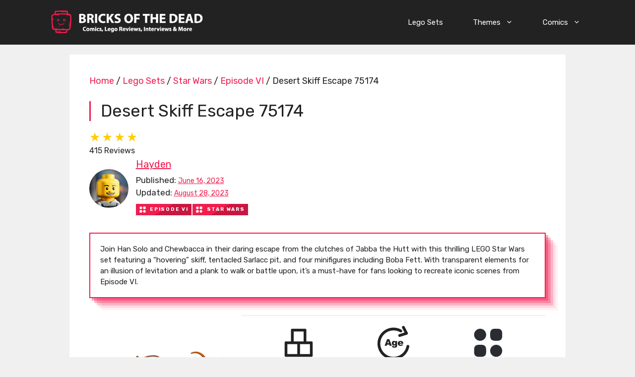

--- FILE ---
content_type: text/html; charset=UTF-8
request_url: https://bricksofthedead.com/sets/desert-skiff-escape-75174/
body_size: 22846
content:
<!DOCTYPE html>
<html lang="en-US" prefix="og: https://ogp.me/ns#">
<head>
	<meta charset="UTF-8">
	<meta name="viewport" content="width=device-width, initial-scale=1">
<!-- Search Engine Optimization by Rank Math - https://rankmath.com/ -->
<title>Desert Skiff Escape 75174 - Bricks of the Dead</title>
<meta name="description" content="Join Han Solo and Chewbacca in their daring escape from the clutches of Jabba the Hutt with this thrilling LEGO Star Wars set featuring a &quot;hovering&quot; skiff, tentacled Sarlacc pit, and four minifigures including Boba Fett. With transparent elements for an illusion of levitation and a plank to walk or battle upon, it&#039;s a must-have for fans looking to recreate iconic scenes from Episode VI."/>
<meta name="robots" content="follow, index, max-image-preview:large"/>
<link rel="canonical" href="https://bricksofthedead.com/sets/desert-skiff-escape-75174/" />
<meta property="og:locale" content="en_US" />
<meta property="og:type" content="article" />
<meta property="og:title" content="Desert Skiff Escape 75174 - Bricks of the Dead" />
<meta property="og:description" content="Join Han Solo and Chewbacca in their daring escape from the clutches of Jabba the Hutt with this thrilling LEGO Star Wars set featuring a &quot;hovering&quot; skiff, tentacled Sarlacc pit, and four minifigures including Boba Fett. With transparent elements for an illusion of levitation and a plank to walk or battle upon, it&#039;s a must-have for fans looking to recreate iconic scenes from Episode VI." />
<meta property="og:url" content="https://bricksofthedead.com/sets/desert-skiff-escape-75174/" />
<meta property="og:site_name" content="Bricks of the Dead" />
<meta property="og:updated_time" content="2023-08-28T12:39:45-04:00" />
<meta property="og:image" content="https://bricksofthedead.com/wp-content/uploads/2023/07/75174-1.jpg" />
<meta property="og:image:secure_url" content="https://bricksofthedead.com/wp-content/uploads/2023/07/75174-1.jpg" />
<meta property="og:image:width" content="690" />
<meta property="og:image:height" content="350" />
<meta property="og:image:alt" content="Desert Skiff Escape 75174" />
<meta property="og:image:type" content="image/jpeg" />
<meta property="article:published_time" content="2023-06-16T15:56:47-04:00" />
<meta property="article:modified_time" content="2023-08-28T12:39:45-04:00" />
<meta name="twitter:card" content="summary_large_image" />
<meta name="twitter:title" content="Desert Skiff Escape 75174 - Bricks of the Dead" />
<meta name="twitter:description" content="Join Han Solo and Chewbacca in their daring escape from the clutches of Jabba the Hutt with this thrilling LEGO Star Wars set featuring a &quot;hovering&quot; skiff, tentacled Sarlacc pit, and four minifigures including Boba Fett. With transparent elements for an illusion of levitation and a plank to walk or battle upon, it&#039;s a must-have for fans looking to recreate iconic scenes from Episode VI." />
<meta name="twitter:site" content="@bricksofthedead" />
<meta name="twitter:creator" content="@bricksofthedead" />
<meta name="twitter:image" content="https://bricksofthedead.com/wp-content/uploads/2023/07/75174-1.jpg" />
<script type="application/ld+json" class="rank-math-schema">{"@context":"https://schema.org","@graph":[{"@type":"Organization","@id":"https://bricksofthedead.com/#organization","name":"Bricks of the Dead","sameAs":["https://twitter.com/bricksofthedead"],"logo":{"@type":"ImageObject","@id":"https://bricksofthedead.com/#logo","url":"https://bricksofthedead.com/wp-content/uploads/2023/04/cropped-bricksofthedead-1-150x120.png","contentUrl":"https://bricksofthedead.com/wp-content/uploads/2023/04/cropped-bricksofthedead-1-150x120.png","caption":"Bricks of the Dead","inLanguage":"en-US"}},{"@type":"WebSite","@id":"https://bricksofthedead.com/#website","url":"https://bricksofthedead.com","name":"Bricks of the Dead","publisher":{"@id":"https://bricksofthedead.com/#organization"},"inLanguage":"en-US"},{"@type":"ImageObject","@id":"https://bricksofthedead.com/wp-content/uploads/2023/07/75174-1.jpg","url":"https://bricksofthedead.com/wp-content/uploads/2023/07/75174-1.jpg","width":"690","height":"350","inLanguage":"en-US"},{"@type":"BreadcrumbList","@id":"https://bricksofthedead.com/sets/desert-skiff-escape-75174/#breadcrumb","itemListElement":[{"@type":"ListItem","position":"1","item":{"@id":"https://bricksofthedead.com","name":"Home"}},{"@type":"ListItem","position":"2","item":{"@id":"https://bricksofthedead.com/sets/","name":"Lego Sets"}},{"@type":"ListItem","position":"3","item":{"@id":"https://bricksofthedead.com/themes/star-wars/","name":"Star Wars"}},{"@type":"ListItem","position":"4","item":{"@id":"https://bricksofthedead.com/themes/star-wars/episode-vi/","name":"Episode VI"}},{"@type":"ListItem","position":"5","item":{"@id":"https://bricksofthedead.com/sets/desert-skiff-escape-75174/","name":"Desert Skiff Escape 75174"}}]},{"@type":"WebPage","@id":"https://bricksofthedead.com/sets/desert-skiff-escape-75174/#webpage","url":"https://bricksofthedead.com/sets/desert-skiff-escape-75174/","name":"Desert Skiff Escape 75174 - Bricks of the Dead","datePublished":"2023-06-16T15:56:47-04:00","dateModified":"2023-08-28T12:39:45-04:00","isPartOf":{"@id":"https://bricksofthedead.com/#website"},"primaryImageOfPage":{"@id":"https://bricksofthedead.com/wp-content/uploads/2023/07/75174-1.jpg"},"inLanguage":"en-US","breadcrumb":{"@id":"https://bricksofthedead.com/sets/desert-skiff-escape-75174/#breadcrumb"}},{"@type":"Person","@id":"https://bricksofthedead.com/author/hayden/","name":"Hayden","url":"https://bricksofthedead.com/author/hayden/","image":{"@type":"ImageObject","@id":"https://bricksofthedead.com/wp-content/uploads/2023/04/hayden-avatar-96x96.png","url":"https://bricksofthedead.com/wp-content/uploads/2023/04/hayden-avatar-96x96.png","caption":"Hayden","inLanguage":"en-US"},"worksFor":{"@id":"https://bricksofthedead.com/#organization"}},{"image":{"@id":"https://bricksofthedead.com/wp-content/uploads/2023/07/75174-1.jpg"},"@type":"Article","datePublished":"2023-06-16T15:56:47-04:00","dateModified":"2023-08-28T12:39:45-04:00","author":{"@id":"https://bricksofthedead.com/author/hayden/","name":"Hayden"},"@id":"https://bricksofthedead.com/sets/desert-skiff-escape-75174/#schema-446740","isPartOf":{"@id":"https://bricksofthedead.com/sets/desert-skiff-escape-75174/#webpage"},"publisher":{"@id":"https://bricksofthedead.com/#organization"},"inLanguage":"en-US","mainEntityOfPage":{"@id":"https://bricksofthedead.com/sets/desert-skiff-escape-75174/#webpage"}}]}</script>
<!-- /Rank Math WordPress SEO plugin -->

<link href='https://fonts.gstatic.com' crossorigin rel='preconnect' />
<link href='https://fonts.googleapis.com' crossorigin rel='preconnect' />
<link rel="alternate" type="application/rss+xml" title="Bricks of the Dead &raquo; Feed" href="https://bricksofthedead.com/feed/" />
<link rel="alternate" type="application/rss+xml" title="Bricks of the Dead &raquo; Comments Feed" href="https://bricksofthedead.com/comments/feed/" />
<script>
window._wpemojiSettings = {"baseUrl":"https:\/\/s.w.org\/images\/core\/emoji\/14.0.0\/72x72\/","ext":".png","svgUrl":"https:\/\/s.w.org\/images\/core\/emoji\/14.0.0\/svg\/","svgExt":".svg","source":{"concatemoji":"https:\/\/bricksofthedead.com\/wp-includes\/js\/wp-emoji-release.min.js?ver=6.4.7"}};
/*! This file is auto-generated */
!function(i,n){var o,s,e;function c(e){try{var t={supportTests:e,timestamp:(new Date).valueOf()};sessionStorage.setItem(o,JSON.stringify(t))}catch(e){}}function p(e,t,n){e.clearRect(0,0,e.canvas.width,e.canvas.height),e.fillText(t,0,0);var t=new Uint32Array(e.getImageData(0,0,e.canvas.width,e.canvas.height).data),r=(e.clearRect(0,0,e.canvas.width,e.canvas.height),e.fillText(n,0,0),new Uint32Array(e.getImageData(0,0,e.canvas.width,e.canvas.height).data));return t.every(function(e,t){return e===r[t]})}function u(e,t,n){switch(t){case"flag":return n(e,"\ud83c\udff3\ufe0f\u200d\u26a7\ufe0f","\ud83c\udff3\ufe0f\u200b\u26a7\ufe0f")?!1:!n(e,"\ud83c\uddfa\ud83c\uddf3","\ud83c\uddfa\u200b\ud83c\uddf3")&&!n(e,"\ud83c\udff4\udb40\udc67\udb40\udc62\udb40\udc65\udb40\udc6e\udb40\udc67\udb40\udc7f","\ud83c\udff4\u200b\udb40\udc67\u200b\udb40\udc62\u200b\udb40\udc65\u200b\udb40\udc6e\u200b\udb40\udc67\u200b\udb40\udc7f");case"emoji":return!n(e,"\ud83e\udef1\ud83c\udffb\u200d\ud83e\udef2\ud83c\udfff","\ud83e\udef1\ud83c\udffb\u200b\ud83e\udef2\ud83c\udfff")}return!1}function f(e,t,n){var r="undefined"!=typeof WorkerGlobalScope&&self instanceof WorkerGlobalScope?new OffscreenCanvas(300,150):i.createElement("canvas"),a=r.getContext("2d",{willReadFrequently:!0}),o=(a.textBaseline="top",a.font="600 32px Arial",{});return e.forEach(function(e){o[e]=t(a,e,n)}),o}function t(e){var t=i.createElement("script");t.src=e,t.defer=!0,i.head.appendChild(t)}"undefined"!=typeof Promise&&(o="wpEmojiSettingsSupports",s=["flag","emoji"],n.supports={everything:!0,everythingExceptFlag:!0},e=new Promise(function(e){i.addEventListener("DOMContentLoaded",e,{once:!0})}),new Promise(function(t){var n=function(){try{var e=JSON.parse(sessionStorage.getItem(o));if("object"==typeof e&&"number"==typeof e.timestamp&&(new Date).valueOf()<e.timestamp+604800&&"object"==typeof e.supportTests)return e.supportTests}catch(e){}return null}();if(!n){if("undefined"!=typeof Worker&&"undefined"!=typeof OffscreenCanvas&&"undefined"!=typeof URL&&URL.createObjectURL&&"undefined"!=typeof Blob)try{var e="postMessage("+f.toString()+"("+[JSON.stringify(s),u.toString(),p.toString()].join(",")+"));",r=new Blob([e],{type:"text/javascript"}),a=new Worker(URL.createObjectURL(r),{name:"wpTestEmojiSupports"});return void(a.onmessage=function(e){c(n=e.data),a.terminate(),t(n)})}catch(e){}c(n=f(s,u,p))}t(n)}).then(function(e){for(var t in e)n.supports[t]=e[t],n.supports.everything=n.supports.everything&&n.supports[t],"flag"!==t&&(n.supports.everythingExceptFlag=n.supports.everythingExceptFlag&&n.supports[t]);n.supports.everythingExceptFlag=n.supports.everythingExceptFlag&&!n.supports.flag,n.DOMReady=!1,n.readyCallback=function(){n.DOMReady=!0}}).then(function(){return e}).then(function(){var e;n.supports.everything||(n.readyCallback(),(e=n.source||{}).concatemoji?t(e.concatemoji):e.wpemoji&&e.twemoji&&(t(e.twemoji),t(e.wpemoji)))}))}((window,document),window._wpemojiSettings);
</script>
<style id='wp-emoji-styles-inline-css'>

	img.wp-smiley, img.emoji {
		display: inline !important;
		border: none !important;
		box-shadow: none !important;
		height: 1em !important;
		width: 1em !important;
		margin: 0 0.07em !important;
		vertical-align: -0.1em !important;
		background: none !important;
		padding: 0 !important;
	}
</style>
<link rel='stylesheet' id='wp-block-library-css' href='https://bricksofthedead.com/wp-includes/css/dist/block-library/style.min.css?ver=6.4.7' media='all' />
<link rel='stylesheet' id='mpp_gutenberg-css' href='https://bricksofthedead.com/wp-content/plugins/metronet-profile-picture/dist/blocks.style.build.css?ver=2.6.0' media='all' />
<style id='classic-theme-styles-inline-css'>
/*! This file is auto-generated */
.wp-block-button__link{color:#fff;background-color:#32373c;border-radius:9999px;box-shadow:none;text-decoration:none;padding:calc(.667em + 2px) calc(1.333em + 2px);font-size:1.125em}.wp-block-file__button{background:#32373c;color:#fff;text-decoration:none}
</style>
<style id='global-styles-inline-css'>
body{--wp--preset--color--black: #000000;--wp--preset--color--cyan-bluish-gray: #abb8c3;--wp--preset--color--white: #ffffff;--wp--preset--color--pale-pink: #f78da7;--wp--preset--color--vivid-red: #cf2e2e;--wp--preset--color--luminous-vivid-orange: #ff6900;--wp--preset--color--luminous-vivid-amber: #fcb900;--wp--preset--color--light-green-cyan: #7bdcb5;--wp--preset--color--vivid-green-cyan: #00d084;--wp--preset--color--pale-cyan-blue: #8ed1fc;--wp--preset--color--vivid-cyan-blue: #0693e3;--wp--preset--color--vivid-purple: #9b51e0;--wp--preset--color--contrast: var(--contrast);--wp--preset--color--contrast-2: var(--contrast-2);--wp--preset--color--contrast-3: var(--contrast-3);--wp--preset--color--base: var(--base);--wp--preset--color--base-2: var(--base-2);--wp--preset--color--base-3: var(--base-3);--wp--preset--color--accent: var(--accent);--wp--preset--gradient--vivid-cyan-blue-to-vivid-purple: linear-gradient(135deg,rgba(6,147,227,1) 0%,rgb(155,81,224) 100%);--wp--preset--gradient--light-green-cyan-to-vivid-green-cyan: linear-gradient(135deg,rgb(122,220,180) 0%,rgb(0,208,130) 100%);--wp--preset--gradient--luminous-vivid-amber-to-luminous-vivid-orange: linear-gradient(135deg,rgba(252,185,0,1) 0%,rgba(255,105,0,1) 100%);--wp--preset--gradient--luminous-vivid-orange-to-vivid-red: linear-gradient(135deg,rgba(255,105,0,1) 0%,rgb(207,46,46) 100%);--wp--preset--gradient--very-light-gray-to-cyan-bluish-gray: linear-gradient(135deg,rgb(238,238,238) 0%,rgb(169,184,195) 100%);--wp--preset--gradient--cool-to-warm-spectrum: linear-gradient(135deg,rgb(74,234,220) 0%,rgb(151,120,209) 20%,rgb(207,42,186) 40%,rgb(238,44,130) 60%,rgb(251,105,98) 80%,rgb(254,248,76) 100%);--wp--preset--gradient--blush-light-purple: linear-gradient(135deg,rgb(255,206,236) 0%,rgb(152,150,240) 100%);--wp--preset--gradient--blush-bordeaux: linear-gradient(135deg,rgb(254,205,165) 0%,rgb(254,45,45) 50%,rgb(107,0,62) 100%);--wp--preset--gradient--luminous-dusk: linear-gradient(135deg,rgb(255,203,112) 0%,rgb(199,81,192) 50%,rgb(65,88,208) 100%);--wp--preset--gradient--pale-ocean: linear-gradient(135deg,rgb(255,245,203) 0%,rgb(182,227,212) 50%,rgb(51,167,181) 100%);--wp--preset--gradient--electric-grass: linear-gradient(135deg,rgb(202,248,128) 0%,rgb(113,206,126) 100%);--wp--preset--gradient--midnight: linear-gradient(135deg,rgb(2,3,129) 0%,rgb(40,116,252) 100%);--wp--preset--font-size--small: 13px;--wp--preset--font-size--medium: 20px;--wp--preset--font-size--large: 36px;--wp--preset--font-size--x-large: 42px;--wp--preset--spacing--20: 0.44rem;--wp--preset--spacing--30: 0.67rem;--wp--preset--spacing--40: 1rem;--wp--preset--spacing--50: 1.5rem;--wp--preset--spacing--60: 2.25rem;--wp--preset--spacing--70: 3.38rem;--wp--preset--spacing--80: 5.06rem;--wp--preset--shadow--natural: 6px 6px 9px rgba(0, 0, 0, 0.2);--wp--preset--shadow--deep: 12px 12px 50px rgba(0, 0, 0, 0.4);--wp--preset--shadow--sharp: 6px 6px 0px rgba(0, 0, 0, 0.2);--wp--preset--shadow--outlined: 6px 6px 0px -3px rgba(255, 255, 255, 1), 6px 6px rgba(0, 0, 0, 1);--wp--preset--shadow--crisp: 6px 6px 0px rgba(0, 0, 0, 1);}:where(.is-layout-flex){gap: 0.5em;}:where(.is-layout-grid){gap: 0.5em;}body .is-layout-flow > .alignleft{float: left;margin-inline-start: 0;margin-inline-end: 2em;}body .is-layout-flow > .alignright{float: right;margin-inline-start: 2em;margin-inline-end: 0;}body .is-layout-flow > .aligncenter{margin-left: auto !important;margin-right: auto !important;}body .is-layout-constrained > .alignleft{float: left;margin-inline-start: 0;margin-inline-end: 2em;}body .is-layout-constrained > .alignright{float: right;margin-inline-start: 2em;margin-inline-end: 0;}body .is-layout-constrained > .aligncenter{margin-left: auto !important;margin-right: auto !important;}body .is-layout-constrained > :where(:not(.alignleft):not(.alignright):not(.alignfull)){max-width: var(--wp--style--global--content-size);margin-left: auto !important;margin-right: auto !important;}body .is-layout-constrained > .alignwide{max-width: var(--wp--style--global--wide-size);}body .is-layout-flex{display: flex;}body .is-layout-flex{flex-wrap: wrap;align-items: center;}body .is-layout-flex > *{margin: 0;}body .is-layout-grid{display: grid;}body .is-layout-grid > *{margin: 0;}:where(.wp-block-columns.is-layout-flex){gap: 2em;}:where(.wp-block-columns.is-layout-grid){gap: 2em;}:where(.wp-block-post-template.is-layout-flex){gap: 1.25em;}:where(.wp-block-post-template.is-layout-grid){gap: 1.25em;}.has-black-color{color: var(--wp--preset--color--black) !important;}.has-cyan-bluish-gray-color{color: var(--wp--preset--color--cyan-bluish-gray) !important;}.has-white-color{color: var(--wp--preset--color--white) !important;}.has-pale-pink-color{color: var(--wp--preset--color--pale-pink) !important;}.has-vivid-red-color{color: var(--wp--preset--color--vivid-red) !important;}.has-luminous-vivid-orange-color{color: var(--wp--preset--color--luminous-vivid-orange) !important;}.has-luminous-vivid-amber-color{color: var(--wp--preset--color--luminous-vivid-amber) !important;}.has-light-green-cyan-color{color: var(--wp--preset--color--light-green-cyan) !important;}.has-vivid-green-cyan-color{color: var(--wp--preset--color--vivid-green-cyan) !important;}.has-pale-cyan-blue-color{color: var(--wp--preset--color--pale-cyan-blue) !important;}.has-vivid-cyan-blue-color{color: var(--wp--preset--color--vivid-cyan-blue) !important;}.has-vivid-purple-color{color: var(--wp--preset--color--vivid-purple) !important;}.has-black-background-color{background-color: var(--wp--preset--color--black) !important;}.has-cyan-bluish-gray-background-color{background-color: var(--wp--preset--color--cyan-bluish-gray) !important;}.has-white-background-color{background-color: var(--wp--preset--color--white) !important;}.has-pale-pink-background-color{background-color: var(--wp--preset--color--pale-pink) !important;}.has-vivid-red-background-color{background-color: var(--wp--preset--color--vivid-red) !important;}.has-luminous-vivid-orange-background-color{background-color: var(--wp--preset--color--luminous-vivid-orange) !important;}.has-luminous-vivid-amber-background-color{background-color: var(--wp--preset--color--luminous-vivid-amber) !important;}.has-light-green-cyan-background-color{background-color: var(--wp--preset--color--light-green-cyan) !important;}.has-vivid-green-cyan-background-color{background-color: var(--wp--preset--color--vivid-green-cyan) !important;}.has-pale-cyan-blue-background-color{background-color: var(--wp--preset--color--pale-cyan-blue) !important;}.has-vivid-cyan-blue-background-color{background-color: var(--wp--preset--color--vivid-cyan-blue) !important;}.has-vivid-purple-background-color{background-color: var(--wp--preset--color--vivid-purple) !important;}.has-black-border-color{border-color: var(--wp--preset--color--black) !important;}.has-cyan-bluish-gray-border-color{border-color: var(--wp--preset--color--cyan-bluish-gray) !important;}.has-white-border-color{border-color: var(--wp--preset--color--white) !important;}.has-pale-pink-border-color{border-color: var(--wp--preset--color--pale-pink) !important;}.has-vivid-red-border-color{border-color: var(--wp--preset--color--vivid-red) !important;}.has-luminous-vivid-orange-border-color{border-color: var(--wp--preset--color--luminous-vivid-orange) !important;}.has-luminous-vivid-amber-border-color{border-color: var(--wp--preset--color--luminous-vivid-amber) !important;}.has-light-green-cyan-border-color{border-color: var(--wp--preset--color--light-green-cyan) !important;}.has-vivid-green-cyan-border-color{border-color: var(--wp--preset--color--vivid-green-cyan) !important;}.has-pale-cyan-blue-border-color{border-color: var(--wp--preset--color--pale-cyan-blue) !important;}.has-vivid-cyan-blue-border-color{border-color: var(--wp--preset--color--vivid-cyan-blue) !important;}.has-vivid-purple-border-color{border-color: var(--wp--preset--color--vivid-purple) !important;}.has-vivid-cyan-blue-to-vivid-purple-gradient-background{background: var(--wp--preset--gradient--vivid-cyan-blue-to-vivid-purple) !important;}.has-light-green-cyan-to-vivid-green-cyan-gradient-background{background: var(--wp--preset--gradient--light-green-cyan-to-vivid-green-cyan) !important;}.has-luminous-vivid-amber-to-luminous-vivid-orange-gradient-background{background: var(--wp--preset--gradient--luminous-vivid-amber-to-luminous-vivid-orange) !important;}.has-luminous-vivid-orange-to-vivid-red-gradient-background{background: var(--wp--preset--gradient--luminous-vivid-orange-to-vivid-red) !important;}.has-very-light-gray-to-cyan-bluish-gray-gradient-background{background: var(--wp--preset--gradient--very-light-gray-to-cyan-bluish-gray) !important;}.has-cool-to-warm-spectrum-gradient-background{background: var(--wp--preset--gradient--cool-to-warm-spectrum) !important;}.has-blush-light-purple-gradient-background{background: var(--wp--preset--gradient--blush-light-purple) !important;}.has-blush-bordeaux-gradient-background{background: var(--wp--preset--gradient--blush-bordeaux) !important;}.has-luminous-dusk-gradient-background{background: var(--wp--preset--gradient--luminous-dusk) !important;}.has-pale-ocean-gradient-background{background: var(--wp--preset--gradient--pale-ocean) !important;}.has-electric-grass-gradient-background{background: var(--wp--preset--gradient--electric-grass) !important;}.has-midnight-gradient-background{background: var(--wp--preset--gradient--midnight) !important;}.has-small-font-size{font-size: var(--wp--preset--font-size--small) !important;}.has-medium-font-size{font-size: var(--wp--preset--font-size--medium) !important;}.has-large-font-size{font-size: var(--wp--preset--font-size--large) !important;}.has-x-large-font-size{font-size: var(--wp--preset--font-size--x-large) !important;}
.wp-block-navigation a:where(:not(.wp-element-button)){color: inherit;}
:where(.wp-block-post-template.is-layout-flex){gap: 1.25em;}:where(.wp-block-post-template.is-layout-grid){gap: 1.25em;}
:where(.wp-block-columns.is-layout-flex){gap: 2em;}:where(.wp-block-columns.is-layout-grid){gap: 2em;}
.wp-block-pullquote{font-size: 1.5em;line-height: 1.6;}
</style>
<link rel='stylesheet' id='crp-style-grid-css' href='https://bricksofthedead.com/wp-content/plugins/contextual-related-posts/css/grid.min.css?ver=3.3.3' media='all' />
<style id='crp-style-grid-inline-css'>

			.crp_related.crp-grid ul li a.crp_link {
				grid-template-rows: 150px auto;
			}
			.crp_related.crp-grid ul {
				grid-template-columns: repeat(auto-fill, minmax(150px, 1fr));
			}
			
</style>
<link rel='stylesheet' id='generate-style-css' href='https://bricksofthedead.com/wp-content/themes/generatepress/assets/css/main.min.css?ver=3.3.1' media='all' />
<style id='generate-style-inline-css'>
body{background-color:var(--base);color:var(--contrast);}a{color:#f01d4f;}a{text-decoration:underline;}.entry-title a, .site-branding a, a.button, .wp-block-button__link, .main-navigation a{text-decoration:none;}a:hover, a:focus, a:active{color:#f01d4f;}.wp-block-group__inner-container{max-width:1200px;margin-left:auto;margin-right:auto;}.site-header .header-image{width:460px;}:root{--contrast:#222222;--contrast-2:#575760;--contrast-3:#b2b2be;--base:#f0f0f0;--base-2:#f7f8f9;--base-3:#ffffff;--accent:#1e73be;}:root .has-contrast-color{color:var(--contrast);}:root .has-contrast-background-color{background-color:var(--contrast);}:root .has-contrast-2-color{color:var(--contrast-2);}:root .has-contrast-2-background-color{background-color:var(--contrast-2);}:root .has-contrast-3-color{color:var(--contrast-3);}:root .has-contrast-3-background-color{background-color:var(--contrast-3);}:root .has-base-color{color:var(--base);}:root .has-base-background-color{background-color:var(--base);}:root .has-base-2-color{color:var(--base-2);}:root .has-base-2-background-color{background-color:var(--base-2);}:root .has-base-3-color{color:var(--base-3);}:root .has-base-3-background-color{background-color:var(--base-3);}:root .has-accent-color{color:var(--accent);}:root .has-accent-background-color{background-color:var(--accent);}h1{font-family:Rubik, sans-serif;font-size:34px;}h2{font-family:Rubik, sans-serif;font-size:26px;}h3{font-family:Rubik, sans-serif;font-size:24px;}body, button, input, select, textarea{font-family:Rubik, sans-serif;}.top-bar{background-color:#636363;color:#ffffff;}.top-bar a{color:#ffffff;}.top-bar a:hover{color:#303030;}.site-header{background-color:#000000;}.main-title a,.main-title a:hover{color:#ffffff;}.site-description{color:var(--contrast-2);}.main-navigation,.main-navigation ul ul{background-color:var(--contrast);}.main-navigation .main-nav ul li a, .main-navigation .menu-toggle, .main-navigation .menu-bar-items{color:#ffffff;}.main-navigation .main-nav ul li:not([class*="current-menu-"]):hover > a, .main-navigation .main-nav ul li:not([class*="current-menu-"]):focus > a, .main-navigation .main-nav ul li.sfHover:not([class*="current-menu-"]) > a, .main-navigation .menu-bar-item:hover > a, .main-navigation .menu-bar-item.sfHover > a{color:#f01d4f;}button.menu-toggle:hover,button.menu-toggle:focus{color:#ffffff;}.main-navigation .main-nav ul li[class*="current-menu-"] > a{color:#ffffff;}.navigation-search input[type="search"],.navigation-search input[type="search"]:active, .navigation-search input[type="search"]:focus, .main-navigation .main-nav ul li.search-item.active > a, .main-navigation .menu-bar-items .search-item.active > a{color:#f01d4f;}.main-navigation ul ul{background-color:var(--contrast);}.separate-containers .inside-article, .separate-containers .comments-area, .separate-containers .page-header, .one-container .container, .separate-containers .paging-navigation, .inside-page-header{background-color:var(--base-3);}.inside-article a,.paging-navigation a,.comments-area a,.page-header a{color:#f01d4f;}.inside-article a:hover,.paging-navigation a:hover,.comments-area a:hover,.page-header a:hover{color:#d10e3c;}.entry-title a{color:#f01d4f;}.entry-title a:hover{color:#d10e3c;}.entry-meta{color:var(--contrast-2);}.sidebar .widget{background-color:var(--base-3);}.sidebar .widget a{color:#f01d4f;}.sidebar .widget a:hover{color:#d10e3c;}.footer-widgets{background-color:var(--base-3);}.site-info{background-color:var(--base-3);}input[type="text"],input[type="email"],input[type="url"],input[type="password"],input[type="search"],input[type="tel"],input[type="number"],textarea,select{color:var(--contrast);background-color:var(--base-2);border-color:var(--base);}input[type="text"]:focus,input[type="email"]:focus,input[type="url"]:focus,input[type="password"]:focus,input[type="search"]:focus,input[type="tel"]:focus,input[type="number"]:focus,textarea:focus,select:focus{color:var(--contrast);background-color:var(--base-2);border-color:var(--contrast-3);}button,html input[type="button"],input[type="reset"],input[type="submit"],a.button,a.wp-block-button__link:not(.has-background){color:#ffffff;background-color:#55555e;}button:hover,html input[type="button"]:hover,input[type="reset"]:hover,input[type="submit"]:hover,a.button:hover,button:focus,html input[type="button"]:focus,input[type="reset"]:focus,input[type="submit"]:focus,a.button:focus,a.wp-block-button__link:not(.has-background):active,a.wp-block-button__link:not(.has-background):focus,a.wp-block-button__link:not(.has-background):hover{color:#ffffff;background-color:#3f4047;}a.generate-back-to-top{background-color:rgba( 0,0,0,0.4 );color:#ffffff;}a.generate-back-to-top:hover,a.generate-back-to-top:focus{background-color:rgba( 0,0,0,0.6 );color:#ffffff;}:root{--gp-search-modal-bg-color:var(--base-3);--gp-search-modal-text-color:var(--contrast);--gp-search-modal-overlay-bg-color:rgba(0,0,0,0.2);}@media (max-width: 768px){.main-navigation .menu-bar-item:hover > a, .main-navigation .menu-bar-item.sfHover > a{background:none;color:#ffffff;}}.nav-below-header .main-navigation .inside-navigation.grid-container, .nav-above-header .main-navigation .inside-navigation.grid-container{padding:0px 10px 0px 10px;}.site-main .wp-block-group__inner-container{padding:40px;}.separate-containers .paging-navigation{padding-top:20px;padding-bottom:20px;}.entry-content .alignwide, body:not(.no-sidebar) .entry-content .alignfull{margin-left:-40px;width:calc(100% + 80px);max-width:calc(100% + 80px);}.main-navigation .main-nav ul li a,.menu-toggle,.main-navigation .menu-bar-item > a{padding-left:30px;padding-right:30px;line-height:90px;}.main-navigation .main-nav ul ul li a{padding:10px 30px 10px 30px;}.navigation-search input[type="search"]{height:90px;}.rtl .menu-item-has-children .dropdown-menu-toggle{padding-left:30px;}.menu-item-has-children .dropdown-menu-toggle{padding-right:30px;}.rtl .main-navigation .main-nav ul li.menu-item-has-children > a{padding-right:30px;}@media (max-width:768px){.separate-containers .inside-article, .separate-containers .comments-area, .separate-containers .page-header, .separate-containers .paging-navigation, .one-container .site-content, .inside-page-header{padding:30px;}.site-main .wp-block-group__inner-container{padding:30px;}.inside-top-bar{padding-right:30px;padding-left:30px;}.inside-header{padding-right:30px;padding-left:30px;}.widget-area .widget{padding-top:30px;padding-right:30px;padding-bottom:30px;padding-left:30px;}.footer-widgets-container{padding-top:30px;padding-right:30px;padding-bottom:30px;padding-left:30px;}.inside-site-info{padding-right:30px;padding-left:30px;}.entry-content .alignwide, body:not(.no-sidebar) .entry-content .alignfull{margin-left:-30px;width:calc(100% + 60px);max-width:calc(100% + 60px);}.one-container .site-main .paging-navigation{margin-bottom:20px;}}/* End cached CSS */.is-right-sidebar{width:30%;}.is-left-sidebar{width:30%;}.site-content .content-area{width:100%;}@media (max-width: 768px){.main-navigation .menu-toggle,.sidebar-nav-mobile:not(#sticky-placeholder){display:block;}.main-navigation ul,.gen-sidebar-nav,.main-navigation:not(.slideout-navigation):not(.toggled) .main-nav > ul,.has-inline-mobile-toggle #site-navigation .inside-navigation > *:not(.navigation-search):not(.main-nav){display:none;}.nav-align-right .inside-navigation,.nav-align-center .inside-navigation{justify-content:space-between;}}
#content {max-width: 1000px;margin-left: auto;margin-right: auto;}
.dynamic-author-image-rounded{border-radius:100%;}.dynamic-featured-image, .dynamic-author-image{vertical-align:middle;}.one-container.blog .dynamic-content-template:not(:last-child), .one-container.archive .dynamic-content-template:not(:last-child){padding-bottom:0px;}.dynamic-entry-excerpt > p:last-child{margin-bottom:0px;}
</style>
<link rel='stylesheet' id='generate-child-css' href='https://bricksofthedead.com/wp-content/themes/generatepress_child/style.css?ver=1687870731' media='all' />
<link rel='stylesheet' id='generate-google-fonts-css' href='https://fonts.googleapis.com/css?family=Rubik%3A300%2Cregular%2C500%2C600%2C700%2C800%2C900%2C300italic%2Citalic%2C500italic%2C600italic%2C700italic%2C800italic%2C900italic&#038;display=auto&#038;ver=3.3.1' media='all' />
<style id='generateblocks-inline-css'>
.gb-grid-wrapper{display:flex;flex-wrap:wrap;}.gb-grid-column{box-sizing:border-box;}.gb-grid-wrapper .wp-block-image{margin-bottom:0;}.gb-grid-wrapper-a6b3501c{row-gap:20px;margin-left:-30px;}.gb-grid-wrapper-a6b3501c > .gb-grid-column{padding-left:30px;}.gb-grid-wrapper-223f0264{align-items:center;justify-content:center;row-gap:20px;margin-left:-10px;}.gb-grid-wrapper-223f0264 > .gb-grid-column{padding-left:10px;}.gb-grid-wrapper-61a75223{row-gap:40px;}.gb-grid-wrapper-fe4d27a3{align-items:center;justify-content:flex-start;margin-left:-15px;}.gb-grid-wrapper-fe4d27a3 > .gb-grid-column{padding-left:15px;}.gb-grid-wrapper-c671efcd{row-gap:40px;}.gb-grid-wrapper-b76f312f{align-items:center;margin-left:-80px;}.gb-grid-wrapper-b76f312f > .gb-grid-column{padding-left:80px;}.gb-grid-wrapper-9cc30ed9{margin-left:-30px;}.gb-grid-wrapper-9cc30ed9 > .gb-grid-column{padding-left:30px;}.gb-container .wp-block-image img{vertical-align:middle;}.gb-container .gb-shape{position:absolute;overflow:hidden;pointer-events:none;line-height:0;}.gb-container .gb-shape svg{fill:currentColor;}.gb-container-bac10707{display:flex;align-items:center;justify-content:center;}.gb-grid-wrapper > .gb-grid-column-bac10707{width:33.33%;}.gb-container-2d21eeb4{padding:20px;border-top:2px solid var(--base);}.gb-grid-wrapper > .gb-grid-column-2d21eeb4{width:66.66%;}.gb-grid-wrapper > .gb-grid-column-3b17e72c{width:33.33%;}.gb-grid-wrapper > .gb-grid-column-9b3ed82e{width:33.33%;}.gb-grid-wrapper > .gb-grid-column-ffb1c756{width:33.33%;}.gb-container-377685fe{padding:20px;margin-top:20px;}.gb-container-6b101e0c{flex-direction:row;text-align:center;}.gb-grid-wrapper > .gb-grid-column-6b101e0c{width:50%;}.gb-container-37c1afab{flex-direction:row;text-align:center;background-image:linear-gradient(150deg, #6f3bff 50%, #4e14ef 50%);}.gb-container-1df25416{flex-direction:row;text-align:center;}.gb-grid-wrapper > .gb-grid-column-1df25416{width:50%;}.gb-container-978eb222{flex-direction:row;text-align:center;background-image:linear-gradient(150deg, #f01d4f 50%, #c91640 50%);}.gb-container-129bf984{padding-top:10px;padding-bottom:10px;margin-top:25px;margin-bottom:25px;border-top:2px solid var(--base);border-bottom:2px solid var(--base);}.gb-grid-wrapper > .gb-grid-column-129bf984{width:100%;}.gb-grid-wrapper > .gb-grid-column-6b3f75e2{width:25%;}.gb-grid-wrapper > .gb-grid-column-dd99326f{width:25%;}.gb-grid-wrapper > .gb-grid-column-ca673775{width:25%;}.gb-grid-wrapper > .gb-grid-column-5068358c{width:25%;}.gb-container-56f40dd1{margin-bottom:20px;}.gb-container-a52a4dc6{text-align:center;}.gb-grid-wrapper > .gb-grid-column-a52a4dc6{width:100%;}.gb-container-ded8ae8f{width:320px;flex-direction:row;text-align:center;margin-right:auto;margin-bottom:10px;margin-left:auto;background-image:linear-gradient(150deg, #f01d4f 50%, #c91640 50%);}.gb-container-a56058ee{margin-top:50px;}.gb-container-6a923167{position:relative;background-color:#ffffff;color:var(--contrast);}.gb-container-413fbdab{margin-bottom:25px;}.gb-container-fd4592f4 > .gb-inside-container{padding:0;}.gb-grid-wrapper > .gb-grid-column-fd4592f4{width:10%;}.gb-grid-wrapper > .gb-grid-column-fd4592f4 > .gb-container{display:flex;flex-direction:column;height:100%;}.gb-container-137e86ad > .gb-inside-container{padding:0;}.gb-grid-wrapper > .gb-grid-column-137e86ad{width:90%;}.gb-grid-wrapper > .gb-grid-column-137e86ad > .gb-container{display:flex;flex-direction:column;height:100%;}.gb-container-fa1a44a8{display:flex;column-gap:10px;margin-top:10px;}.gb-container-98d50f6c{display:flex;margin-top:10px;}.gb-container-a745be15{font-size:14px;}.gb-container-a745be15 > .gb-inside-container{padding-right:0;padding-left:0;max-width:1200px;margin-left:auto;margin-right:auto;}.gb-grid-wrapper > .gb-grid-column-a745be15 > .gb-container{display:flex;flex-direction:column;height:100%;}.gb-container-73cd57e1{background-color:var(--contrast);position:relative;}.gb-container-73cd57e1 > .gb-inside-container{padding:140px 30px 60px;max-width:1200px;margin-left:auto;margin-right:auto;}.gb-grid-wrapper > .gb-grid-column-73cd57e1 > .gb-container{display:flex;flex-direction:column;height:100%;}.gb-container-73cd57e1 > .gb-shapes .gb-shape-1{color:#f0f0f0;left:0;right:0;top:-1px;transform:scaleY(-1);}.gb-container-73cd57e1 > .gb-shapes .gb-shape-1 svg{height:50px;width:calc(100% + 1.3px);position:relative;left:50%;transform:translateX(-50%);min-width:100%;}.gb-container-67ae71a9{padding-bottom:20px;margin-bottom:30px;border-bottom-width:1px;border-bottom-style:solid;color:var(--base-3);}.gb-grid-wrapper > .gb-grid-column-2cb387c4{width:33.33%;}.gb-grid-wrapper > .gb-grid-column-7e4289dc{width:33.33%;}.gb-grid-wrapper > .gb-grid-column-bc66cf16{width:33.33%;}.gb-container-53cb46e2 > .gb-inside-container{padding:0;}.gb-grid-wrapper > .gb-grid-column-53cb46e2{width:60%;}.gb-grid-wrapper > .gb-grid-column-53cb46e2 > .gb-container{display:flex;flex-direction:column;height:100%;}.gb-container-e1bd60bb > .gb-inside-container{padding:0;}.gb-grid-wrapper > .gb-grid-column-e1bd60bb{width:20%;}.gb-grid-wrapper > .gb-grid-column-e1bd60bb > .gb-container{display:flex;flex-direction:column;height:100%;}.gb-container-c762d353 > .gb-inside-container{padding:0;}.gb-grid-wrapper > .gb-grid-column-c762d353{width:20%;}.gb-grid-wrapper > .gb-grid-column-c762d353 > .gb-container{display:flex;flex-direction:column;height:100%;}.gb-container-0f87c806{margin-top:60px;border-top:1px solid #ffffff;}.gb-container-0f87c806 > .gb-inside-container{padding:60px 0;max-width:1200px;margin-left:auto;margin-right:auto;}.gb-grid-wrapper > .gb-grid-column-0f87c806 > .gb-container{display:flex;flex-direction:column;height:100%;}.gb-container-e6861bde > .gb-inside-container{padding:0;}.gb-grid-wrapper > .gb-grid-column-e6861bde{width:50%;}.gb-grid-wrapper > .gb-grid-column-e6861bde > .gb-container{display:flex;flex-direction:column;height:100%;}.gb-container-7c528044 > .gb-inside-container{padding:0;}.gb-grid-wrapper > .gb-grid-column-7c528044{width:50%;}.gb-grid-wrapper > .gb-grid-column-7c528044 > .gb-container{display:flex;flex-direction:column;height:100%;}.gb-container-07479909{font-size:18px;margin-bottom:25px;}.gb-icon svg{fill:currentColor;}.gb-highlight{background:none;color:unset;}div.gb-headline-b1faf77a{display:flex;align-items:center;justify-content:center;}div.gb-headline-b1faf77a .gb-icon{line-height:0;}div.gb-headline-b1faf77a .gb-icon svg{width:4em;height:4em;}div.gb-headline-319c357b{font-weight:bold;text-align:center;margin-top:20px;margin-bottom:5px;}div.gb-headline-db148f11{font-weight:bold;text-align:center;margin-top:5px;margin-bottom:5px;color:#7b7b83;}div.gb-headline-c0f73603{display:flex;align-items:center;justify-content:center;}div.gb-headline-c0f73603 .gb-icon{line-height:0;}div.gb-headline-c0f73603 .gb-icon svg{width:4em;height:4em;}div.gb-headline-d9e47862{font-weight:bold;text-align:center;margin-top:20px;margin-bottom:5px;}div.gb-headline-130c269d{font-weight:bold;text-align:center;margin-top:5px;margin-bottom:5px;color:#7b7b83;}div.gb-headline-69849d46{display:flex;align-items:center;justify-content:center;}div.gb-headline-69849d46 .gb-icon{line-height:0;}div.gb-headline-69849d46 .gb-icon svg{width:4em;height:4em;}div.gb-headline-138505eb{font-weight:bold;text-align:center;margin-top:20px;margin-bottom:5px;}div.gb-headline-2bbabd41{font-weight:bold;text-align:center;margin-top:5px;margin-bottom:5px;color:#7b7b83;}div.gb-headline-011ffcda{font-size:24px;letter-spacing:0.02em;}div.gb-headline-5d1e6581{display:inline-flex;align-items:center;justify-content:flex-start;font-weight:bold;padding:14px 24px;color:#ffffff;}div.gb-headline-5d1e6581 .gb-icon{line-height:0;padding-right:0.5em;}div.gb-headline-5d1e6581 .gb-icon svg{width:2em;height:2em;}div.gb-headline-93085edf{font-size:24px;letter-spacing:0.02em;}div.gb-headline-c4fdc744{display:inline-flex;align-items:center;justify-content:flex-start;font-weight:bold;padding:14px 24px;color:#ffffff;}div.gb-headline-c4fdc744 .gb-icon{line-height:0;padding-right:0.5em;}div.gb-headline-c4fdc744 .gb-icon svg{width:2em;height:2em;}div.gb-headline-2f27d942{font-size:24px;letter-spacing:0.02em;font-weight:normal;text-align:center;color:#f01d4f;}div.gb-headline-d3040cce{font-size:24px;letter-spacing:0.02em;font-weight:normal;text-align:center;color:#f01d4f;}div.gb-headline-b4c5cfbb{font-size:24px;letter-spacing:0.02em;font-weight:normal;text-align:center;color:#f01d4f;}div.gb-headline-7a596399{font-size:24px;letter-spacing:0.02em;font-weight:normal;text-align:center;color:#f01d4f;}div.gb-headline-58d62eab{font-size:26px;margin-bottom:20px;}div.gb-headline-40f62412{display:flex;align-items:center;justify-content:flex-start;font-size:14px;font-weight:bold;padding:10px 18px;margin-top:10px;color:#ffffff;}div.gb-headline-40f62412 .gb-icon{line-height:0;padding-right:0.5em;}div.gb-headline-40f62412 .gb-icon svg{width:1.5em;height:1.5em;}div.gb-headline-5fcd358a{font-size:26px;margin-bottom:25px;}h1.gb-headline-b8c33dad{padding-left:20px;border-left:3px solid #f01d4f;}h1.gb-headline-b8c33dad .gb-highlight{color:#f01d4f;}p.gb-headline-d7bb0434{font-size:20px;margin-bottom:5px;}div.gb-headline-759ebd2f{margin-bottom:0px;}div.gb-headline-154032ef{margin-bottom:0px;}div.gb-headline-615269f4{font-size:25px;text-align:center;margin-bottom:20px;}div.gb-headline-0c697f04{font-size:25px;text-align:center;margin-bottom:20px;}div.gb-headline-3c0cd3b4{font-size:25px;text-align:center;margin-bottom:20px;}h3.gb-headline-aa19f1fb{color:#ffffff;}p.gb-headline-41582601{padding-right:100px;color:#ffffff;}p.gb-headline-97c10964{font-size:17px;color:#ffffff;}.gb-block-image img{vertical-align:middle;}.gb-button{text-decoration:none;}.gb-icon svg{fill:currentColor;}a.gb-button-54d26ab5{display:inline-flex;align-items:center;justify-content:center;font-size:10px;letter-spacing:0.18em;font-weight:700;text-transform:uppercase;text-align:center;padding:4px 6px;margin-right:2px;color:#ffffff;background-image:linear-gradient(150deg, #f01d4f 50%, #c91640 50%);}a.gb-button-54d26ab5:hover, a.gb-button-54d26ab5:active, a.gb-button-54d26ab5:focus{color:#ffffff;}a.gb-button-54d26ab5 .gb-icon{font-size:1.5em;line-height:0;padding-right:0.5em;}a.gb-button-54d26ab5 .gb-icon svg{height:1em;width:1em;}a.gb-button-562e816e{display:inline-flex;align-items:center;justify-content:center;font-size:10px;letter-spacing:0.18em;font-weight:700;text-transform:uppercase;text-align:center;padding:4px 6px;margin-right:2px;color:#ffffff;background-image:linear-gradient(150deg, #6f3bff 50%, #4e14ef 50%);}a.gb-button-562e816e:hover, a.gb-button-562e816e:active, a.gb-button-562e816e:focus{color:#ffffff;}a.gb-button-562e816e .gb-icon{font-size:1.5em;line-height:0;padding-right:0.5em;}a.gb-button-562e816e .gb-icon svg{height:1em;width:1em;}.gb-button-wrapper a.gb-button-529d5dda{display:inline-flex;align-items:center;justify-content:center;font-weight:600;text-align:center;padding:10px 20px;margin-right:20px;border-radius:2px;border:3px solid #ffffff;color:#ffffff;}.gb-button-wrapper a.gb-button-529d5dda:hover, .gb-button-wrapper a.gb-button-529d5dda:active, .gb-button-wrapper a.gb-button-529d5dda:focus{border-color:rgba(242, 245, 250, 0.8);background-color:rgba(98, 18, 179, 0);color:#f2f5fa;}.gb-button-wrapper a.gb-button-13c371f8{display:inline-flex;align-items:center;justify-content:center;text-align:center;padding:6px;margin-right:20px;border-radius:50px;border:2px solid #ffffff;color:#ffffff;}.gb-button-wrapper a.gb-button-13c371f8:hover, .gb-button-wrapper a.gb-button-13c371f8:active, .gb-button-wrapper a.gb-button-13c371f8:focus{border-color:#f2f5fa;background-color:#222222;color:#f2f5fa;}.gb-button-wrapper a.gb-button-13c371f8 .gb-icon{line-height:0;}.gb-button-wrapper a.gb-button-13c371f8 .gb-icon svg{width:0.8em;height:0.8em;}.gb-button-wrapper a.gb-button-926332bd{display:inline-flex;align-items:center;justify-content:center;text-align:center;padding:6px;margin-right:20px;border-radius:50px;border:2px solid #ffffff;color:#ffffff;}.gb-button-wrapper a.gb-button-926332bd:hover, .gb-button-wrapper a.gb-button-926332bd:active, .gb-button-wrapper a.gb-button-926332bd:focus{border-color:#f2f5fa;background-color:#222222;color:#f2f5fa;}.gb-button-wrapper a.gb-button-926332bd .gb-icon{line-height:0;}.gb-button-wrapper a.gb-button-926332bd .gb-icon svg{width:0.8em;height:0.8em;}.gb-button-wrapper a.gb-button-d957854e{display:inline-flex;align-items:center;justify-content:center;text-align:center;padding:6px;border-radius:50px;border:2px solid #ffffff;color:#ffffff;}.gb-button-wrapper a.gb-button-d957854e:hover, .gb-button-wrapper a.gb-button-d957854e:active, .gb-button-wrapper a.gb-button-d957854e:focus{border-color:#f2f5fa;background-color:#222222;color:#f2f5fa;}.gb-button-wrapper a.gb-button-d957854e .gb-icon{line-height:0;}.gb-button-wrapper a.gb-button-d957854e .gb-icon svg{width:0.8em;height:0.8em;}.gb-button-wrapper a.gb-button-907cc664{display:inline-flex;align-items:center;justify-content:center;font-size:17px;text-align:center;margin-right:30px;color:#ffffff;}.gb-button-wrapper a.gb-button-907cc664:hover, .gb-button-wrapper a.gb-button-907cc664:active, .gb-button-wrapper a.gb-button-907cc664:focus{color:#f2f5fa;}.gb-button-wrapper a.gb-button-a6a340bc{display:inline-flex;align-items:center;justify-content:center;font-size:17px;text-align:center;color:#ffffff;}.gb-button-wrapper a.gb-button-a6a340bc:hover, .gb-button-wrapper a.gb-button-a6a340bc:active, .gb-button-wrapper a.gb-button-a6a340bc:focus{color:#f2f5fa;}.gb-button-wrapper{display:flex;flex-wrap:wrap;align-items:flex-start;justify-content:flex-start;clear:both;}.gb-button-wrapper-a8276863{margin-top:30px;}.gb-button-wrapper-08544617{justify-content:flex-end;}.gb-button-wrapper-d060803e{justify-content:flex-end;}@media (max-width: 1024px) {.gb-grid-wrapper-b76f312f > .gb-grid-column{padding-bottom:40px;}.gb-container-ded8ae8f{width:320px;}.gb-grid-wrapper > .gb-grid-column-ded8ae8f{width:320px;}.gb-grid-wrapper > .gb-grid-column-fd4592f4{width:10%;}.gb-grid-wrapper > .gb-grid-column-137e86ad{width:90%;}p.gb-headline-41582601{padding-right:0px;}.gb-button-wrapper-08544617{justify-content:flex-end;}}@media (max-width: 1024px) and (min-width: 768px) {.gb-grid-wrapper > div.gb-grid-column-e1bd60bb{padding-bottom:0;}.gb-grid-wrapper > div.gb-grid-column-c762d353{padding-bottom:0;}}@media (max-width: 767px) {.gb-grid-wrapper > .gb-grid-column-bac10707{width:100%;}.gb-grid-wrapper > .gb-grid-column-2d21eeb4{width:100%;}.gb-grid-wrapper > .gb-grid-column-3b17e72c{width:33.33%;}.gb-grid-wrapper > .gb-grid-column-9b3ed82e{width:33.33%;}.gb-grid-wrapper > .gb-grid-column-ffb1c756{width:33.33%;}.gb-grid-wrapper > .gb-grid-column-6b101e0c{width:100%;}.gb-container-37c1afab{width:100%;}.gb-grid-wrapper > .gb-grid-column-37c1afab{width:100%;}.gb-grid-wrapper > .gb-grid-column-1df25416{width:100%;}.gb-container-978eb222{width:100%;}.gb-grid-wrapper > .gb-grid-column-978eb222{width:100%;}.gb-grid-wrapper > .gb-grid-column-6b3f75e2{width:100%;}.gb-grid-wrapper > .gb-grid-column-dd99326f{width:100%;}.gb-grid-wrapper > .gb-grid-column-ca673775{width:100%;}.gb-grid-wrapper > .gb-grid-column-5068358c{width:100%;}.gb-grid-wrapper > .gb-grid-column-a52a4dc6{width:100%;}.gb-container-ded8ae8f{width:320px;margin-top:10px;}.gb-grid-wrapper > .gb-grid-column-ded8ae8f{width:320px;}.gb-grid-wrapper > .gb-grid-column-fd4592f4{width:100%;}.gb-grid-wrapper > .gb-grid-column-137e86ad{width:90%;}.gb-grid-wrapper > .gb-grid-column-2cb387c4{width:100%;}.gb-grid-wrapper > .gb-grid-column-7e4289dc{width:100%;}.gb-grid-wrapper > .gb-grid-column-bc66cf16{width:100%;}.gb-grid-wrapper > .gb-grid-column-53cb46e2{width:100%;}.gb-grid-wrapper > .gb-grid-column-e1bd60bb{width:100%;}.gb-grid-wrapper > .gb-grid-column-c762d353{width:100%;}.gb-grid-wrapper > div.gb-grid-column-c762d353{padding-bottom:0;}.gb-grid-wrapper > .gb-grid-column-e6861bde{width:100%;}.gb-grid-wrapper > .gb-grid-column-7c528044{width:100%;}div.gb-headline-b1faf77a .gb-icon svg{width:3em;height:3em;}div.gb-headline-c0f73603 .gb-icon svg{width:3em;height:3em;}div.gb-headline-69849d46 .gb-icon svg{width:3em;height:3em;}.gb-button-wrapper a.gb-button-529d5dda{margin-bottom:20px;}.gb-button-wrapper-08544617{justify-content:flex-start;}.gb-button-wrapper-d060803e{justify-content:flex-start;}}
</style>
<link rel='stylesheet' id='generate-blog-images-css' href='https://bricksofthedead.com/wp-content/plugins/gp-premium/blog/functions/css/featured-images.min.css?ver=2.3.1' media='all' />
<link rel='stylesheet' id='generate-navigation-branding-css' href='https://bricksofthedead.com/wp-content/plugins/gp-premium/menu-plus/functions/css/navigation-branding-flex.min.css?ver=2.3.1' media='all' />
<style id='generate-navigation-branding-inline-css'>
.main-navigation.has-branding .inside-navigation.grid-container, .main-navigation.has-branding.grid-container .inside-navigation:not(.grid-container){padding:0px 40px 0px 40px;}.main-navigation.has-branding:not(.grid-container) .inside-navigation:not(.grid-container) .navigation-branding{margin-left:10px;}.navigation-branding img, .site-logo.mobile-header-logo img{height:90px;width:auto;}.navigation-branding .main-title{line-height:90px;}@media (max-width: 768px){.main-navigation.has-branding.nav-align-center .menu-bar-items, .main-navigation.has-sticky-branding.navigation-stick.nav-align-center .menu-bar-items{margin-left:auto;}.navigation-branding{margin-right:auto;margin-left:10px;}.navigation-branding .main-title, .mobile-header-navigation .site-logo{margin-left:10px;}.main-navigation.has-branding .inside-navigation.grid-container{padding:0px;}}
</style>
<script src="https://bricksofthedead.com/wp-includes/js/jquery/jquery.min.js?ver=3.7.1" id="jquery-core-js"></script>
<script src="https://bricksofthedead.com/wp-includes/js/jquery/jquery-migrate.min.js?ver=3.4.1" id="jquery-migrate-js"></script>
<link rel="https://api.w.org/" href="https://bricksofthedead.com/wp-json/" /><link rel="alternate" type="application/json" href="https://bricksofthedead.com/wp-json/wp/v2/sets/26539" /><link rel="EditURI" type="application/rsd+xml" title="RSD" href="https://bricksofthedead.com/xmlrpc.php?rsd" />
<meta name="generator" content="WordPress 6.4.7" />
<link rel='shortlink' href='https://bricksofthedead.com/?p=26539' />
<link rel="alternate" type="application/json+oembed" href="https://bricksofthedead.com/wp-json/oembed/1.0/embed?url=https%3A%2F%2Fbricksofthedead.com%2Fsets%2Fdesert-skiff-escape-75174%2F" />
<link rel="alternate" type="text/xml+oembed" href="https://bricksofthedead.com/wp-json/oembed/1.0/embed?url=https%3A%2F%2Fbricksofthedead.com%2Fsets%2Fdesert-skiff-escape-75174%2F&#038;format=xml" />
<script type="application/ld+json">{"@context":"https://schema.org/","@type":"Product","name":"Desert Skiff Escape 75174","description":"Join Han Solo and Chewbacca in their daring escape from the clutches of Jabba the Hutt with this thrilling LEGO Star Wars set featuring a \"hovering\" skiff, tentacled Sarlacc pit, and four minifigures including Boba Fett. With transparent elements for an illusion of levitation and a plank to walk or battle upon, it's a must-have&hellip;","image":{"@id":"https://bricksofthedead.com/wp-content/uploads/2023/07/75174-1.jpg","width":690,"height":350},"brand":{"@type":"Brand","name":"LEGO","sameAs":"https://www.lego.com"},"category":{"type":"URL","name":"Star Wars","value":"https://bricksofthedead.com/themes/star-wars/"},"manufacturer":{"@type":"Organization","name":"LEGO","sameAs":"https://www.lego.com"},"sku":"75174","mpn":"75174","additionalProperty":[{"type":"PropertyValue","name":"Pieces","value":"277"},{"type":"PropertyValue","name":"Age","value":"7 - 12"}],"aggregateRating":{"@type":"AggregateRating","ratingValue":"3.9","bestRating":"5","worstRating":"1","ratingCount":"415"},"sameAs":["https://www.lego.com/en-us/product/desert-skiff-escape-75174","https://brickset.com/sets/75174-1/Desert-Skiff-Escape","https://rebrickable.com/sets/75174-1/desert-skiff-escape/"]}</script><link rel="icon" href="https://bricksofthedead.com/wp-content/uploads/2023/06/cropped-android-chrome-512x512-1-32x32.png" sizes="32x32" />
<link rel="icon" href="https://bricksofthedead.com/wp-content/uploads/2023/06/cropped-android-chrome-512x512-1-192x192.png" sizes="192x192" />
<link rel="apple-touch-icon" href="https://bricksofthedead.com/wp-content/uploads/2023/06/cropped-android-chrome-512x512-1-180x180.png" />
<meta name="msapplication-TileImage" content="https://bricksofthedead.com/wp-content/uploads/2023/06/cropped-android-chrome-512x512-1-270x270.png" />
		<style id="wp-custom-css">
			.comic-navigation a {
	padding:15px;
	background-color:#c91640;
	color:#fff;
	font-weight:bold;
}

.comic-navigation a:hover {
  color:#fff;
}


.comic-navigation a:first-child {
	background-image: linear-gradient(150deg, #f01d4f 50%, #c91640 50%);
}

.comic-navigation a:last-child {
	background-image: linear-gradient(150deg, #f01d4f 50%, #c91640 50%);
}


.comic-navigation {
	text-align:center;
}

/* Set Details Table */

table.generic {
  border-collapse: collapse;
  border-spacing: 0;
  font-family: Futura, Arial, sans-serif;
  margin: 0 auto;
}

table.generic caption {
  font-size: larger;
  margin: 1em auto;
}

table.generic th,
table.generic td {
  padding: .65em;
}

table.rounded th,
table.rounded td {
  padding: .75em;
}

table.rounded th {
background-image: linear-gradient(150deg, #f01d4f 50%, #c91640 50%);
  color: #fff;
}

table.rounded th:first-child {
  border-radius: 9px 9px 0 0;
}

table.rounded tr:last-child td {
  #background: #ccc;
}

table.rounded tr:last-child td:first-child {
  border-radius: 0 0 0 9px;
}

table.rounded tr:last-child td:last-child {
  border-radius: 0 0 9px 0;
}

table.rounded tbody tr:nth-child(even) {
  background: #f5f5f5;
	color:#000
}

table.rounded tbody tr:last-child {
  background: none;
}

/* Auto Height Images */
.primary-image {
	height:300px;
	width:auto;
	text-align:center;
}

.author-published time {
	color:#f01d4f;
	font-size:14px;
	text-decoration:underline;
}

.author-updated time {
	color:#f01d4f;
	text-decoration:underline;
	font-size:14px;
}

div#instructions a {
	color:white;
	text-decoration:none;
}

.lego-excerpt {
box-shadow: rgba(240, 29, 79, 0.4) 5px 5px, rgba(240, 29, 79, 0.3) 10px 10px, rgba(240, 23, 79, 0.2) 15px 15px, rgba(240, 23, 79, 0.1) 20px 20px, rgba(240, 23, 79, 0.05) 25px 25px;
border:2px solid #f01d4f;
#border: 3px solid rgba(255, 0, 0, .5);
	font-size:15px;
	padding:20px;
}

.rank-math-breadcrumb a {
	color:#f01d4f;
	text-decoration:none;
}

.rank-math-breadcrumb a:hover {
	color:#d10e3c;
	text-decoration:none;
}

.dynamic-term-description h1 {
	padding-left: 20px;
  border-left-style: solid;
  border-left-width: 3px;
  border-color: #f01d4f;
}

@media only screen and (max-width:700px){
  .comic-navigation {display: inline-flex; font-size:14px;}
}

.category-list-container {
	display: flex;
	flex-wrap: wrap;
	margin-bottom:50px;
}

/* Related Posts Widget */

.lego-categories-wrap {
	width:33%;
	text-align:center;
}

@media (max-width: 767px) {
	.lego-categories-wrap {
		width:100%;
	}
}

.primary-image img {
width: auto;
max-height: 250px;
}

.related-posts-wrap {
	margin-top:20px;
	display: flex;
	row-gap: 40px;
	flex-wrap: wrap;
	text-align:center;
}

.related-post-single {
	width:32%;
	text-align:center;
	border: 1px solid #e8e8e8;
	margin-right: 10px;
	padding: 13px;
}

@media (max-width: 767px) {
	.related-post-single {
		width:100%;
	}
}
	
.related-post-image {
	display: flex;
	align-items: center;
	justify-content: center;
}

.related-post-image img {
	width:auto;
	height:auto;
	padding:10px;
	max-height:200px;
}

.related-heading {
  margin-top: 40px;
  padding-left: 20px;
  border-left-style: solid;
  border-left-width: 3px;
  border-color: #f01d4f;
  font-size: 25px;
}

/* DIY Mega Menu */

/* Target the subnavigation list */
.themes-menu ul.sub-menu {
  columns: 4;
  -webkit-columns: 4;
  -moz-columns: 4;
	width:800px;
	text-align:center;
}

.themes-menu ul.toggled-on {
	  columns: 2;
  -webkit-columns: 2;
  -moz-columns: 2;
}

.random-sets ul {
  columns: 2;
  -webkit-columns: 2;
  -moz-columns: 2;
	list-style-type:none;
}

.random-sets ul a {
	color:white;
}

:root {
	 --star-size: 25px;
	 --star-color: #fff;
	 --star-background: #fc0;
}
.review-stats {
	font-size:16px;
}
 .Stars {
	 --percent: calc(var(--rating) / 5 * 100%);
	 display: inline-block;
	 font-size: var(--star-size);
	 font-family: Times;
	 line-height: 1;
}
 .Stars::before {
	 content: '★★★★★';
	 letter-spacing: 3px;
	 background: linear-gradient(90deg, var(--star-background) var(--percent), var(--star-color) var(--percent));
	 -webkit-background-clip: text;
	 -webkit-text-fill-color: transparent;
}
 		</style>
		</head>

<body class="sets-template-default single single-sets postid-26539 wp-custom-logo wp-embed-responsive post-image-above-header post-image-aligned-center sticky-menu-fade no-sidebar nav-below-header separate-containers header-aligned-center dropdown-hover featured-image-active" itemtype="https://schema.org/Blog" itemscope>
	<a class="screen-reader-text skip-link" href="#content" title="Skip to content">Skip to content</a>		<nav class="has-branding main-navigation nav-align-right has-menu-bar-items sub-menu-left" id="site-navigation" aria-label="Primary"  itemtype="https://schema.org/SiteNavigationElement" itemscope>
			<div class="inside-navigation grid-container">
				<div class="navigation-branding"><div class="site-logo">
						<a href="https://bricksofthedead.com/" title="Bricks of the Dead" rel="home">
							<img  class="header-image is-logo-image" alt="Bricks of the Dead" src="https://bricksofthedead.com/wp-content/uploads/2023/04/cropped-bricksofthedead-1.png" title="Bricks of the Dead" width="600" height="120" />
						</a>
					</div></div>				<button class="menu-toggle" aria-controls="primary-menu" aria-expanded="false">
					<span class="gp-icon icon-menu-bars"><svg viewBox="0 0 512 512" aria-hidden="true" xmlns="http://www.w3.org/2000/svg" width="1em" height="1em"><path d="M0 96c0-13.255 10.745-24 24-24h464c13.255 0 24 10.745 24 24s-10.745 24-24 24H24c-13.255 0-24-10.745-24-24zm0 160c0-13.255 10.745-24 24-24h464c13.255 0 24 10.745 24 24s-10.745 24-24 24H24c-13.255 0-24-10.745-24-24zm0 160c0-13.255 10.745-24 24-24h464c13.255 0 24 10.745 24 24s-10.745 24-24 24H24c-13.255 0-24-10.745-24-24z" /></svg><svg viewBox="0 0 512 512" aria-hidden="true" xmlns="http://www.w3.org/2000/svg" width="1em" height="1em"><path d="M71.029 71.029c9.373-9.372 24.569-9.372 33.942 0L256 222.059l151.029-151.03c9.373-9.372 24.569-9.372 33.942 0 9.372 9.373 9.372 24.569 0 33.942L289.941 256l151.03 151.029c9.372 9.373 9.372 24.569 0 33.942-9.373 9.372-24.569 9.372-33.942 0L256 289.941l-151.029 151.03c-9.373 9.372-24.569 9.372-33.942 0-9.372-9.373-9.372-24.569 0-33.942L222.059 256 71.029 104.971c-9.372-9.373-9.372-24.569 0-33.942z" /></svg></span><span class="mobile-menu">Menu</span>				</button>
				<div id="primary-menu" class="main-nav"><ul id="menu-main-nav" class=" menu sf-menu"><li id="menu-item-24572" class="menu-item menu-item-type-custom menu-item-object-custom menu-item-24572"><a href="https://bricksofthedead.com/sets/">Lego Sets</a></li>
<li id="menu-item-26942" class="themes-menu menu-item menu-item-type-custom menu-item-object-custom menu-item-has-children menu-item-26942"><a href="#">Themes<span role="presentation" class="dropdown-menu-toggle"><span class="gp-icon icon-arrow"><svg viewBox="0 0 330 512" aria-hidden="true" xmlns="http://www.w3.org/2000/svg" width="1em" height="1em"><path d="M305.913 197.085c0 2.266-1.133 4.815-2.833 6.514L171.087 335.593c-1.7 1.7-4.249 2.832-6.515 2.832s-4.815-1.133-6.515-2.832L26.064 203.599c-1.7-1.7-2.832-4.248-2.832-6.514s1.132-4.816 2.832-6.515l14.162-14.163c1.7-1.699 3.966-2.832 6.515-2.832 2.266 0 4.815 1.133 6.515 2.832l111.316 111.317 111.316-111.317c1.7-1.699 4.249-2.832 6.515-2.832s4.815 1.133 6.515 2.832l14.162 14.163c1.7 1.7 2.833 4.249 2.833 6.515z" /></svg></span></span></a>
<ul class="sub-menu">
	<li id="menu-item-26943" class="menu-item menu-item-type-taxonomy menu-item-object-themes current-sets-ancestor current-menu-parent current-sets-parent menu-item-26943"><a href="https://bricksofthedead.com/themes/star-wars/">Star Wars</a></li>
	<li id="menu-item-41057" class="menu-item menu-item-type-taxonomy menu-item-object-themes menu-item-41057"><a href="https://bricksofthedead.com/themes/art/">Art</a></li>
	<li id="menu-item-40993" class="menu-item menu-item-type-taxonomy menu-item-object-themes menu-item-40993"><a href="https://bricksofthedead.com/themes/ninjago/">Ninjago</a></li>
	<li id="menu-item-41046" class="menu-item menu-item-type-taxonomy menu-item-object-themes menu-item-41046"><a href="https://bricksofthedead.com/themes/architecture/">Architecture</a></li>
	<li id="menu-item-40991" class="menu-item menu-item-type-taxonomy menu-item-object-themes menu-item-40991"><a href="https://bricksofthedead.com/themes/city/">City</a></li>
	<li id="menu-item-40994" class="menu-item menu-item-type-taxonomy menu-item-object-themes menu-item-40994"><a href="https://bricksofthedead.com/themes/brickheadz/">BrickHeadz</a></li>
	<li id="menu-item-40996" class="menu-item menu-item-type-taxonomy menu-item-object-themes menu-item-40996"><a href="https://bricksofthedead.com/themes/super-mario/">Super Mario</a></li>
	<li id="menu-item-40992" class="menu-item menu-item-type-taxonomy menu-item-object-themes menu-item-40992"><a href="https://bricksofthedead.com/themes/friends/">Friends</a></li>
	<li id="menu-item-40995" class="menu-item menu-item-type-taxonomy menu-item-object-themes menu-item-40995"><a href="https://bricksofthedead.com/themes/harry-potter/">Harry Potter</a></li>
	<li id="menu-item-40990" class="menu-item menu-item-type-taxonomy menu-item-object-themes menu-item-40990"><a href="https://bricksofthedead.com/themes/technic/">Technic</a></li>
	<li id="menu-item-41003" class="menu-item menu-item-type-taxonomy menu-item-object-themes menu-item-41003"><a href="https://bricksofthedead.com/themes/creator/">Creator</a></li>
	<li id="menu-item-41004" class="menu-item menu-item-type-taxonomy menu-item-object-themes menu-item-41004"><a href="https://bricksofthedead.com/themes/creator-expert/">Creator Expert</a></li>
	<li id="menu-item-41005" class="menu-item menu-item-type-taxonomy menu-item-object-themes menu-item-41005"><a href="https://bricksofthedead.com/themes/nexo-knights/">Nexo Knights</a></li>
	<li id="menu-item-41006" class="menu-item menu-item-type-taxonomy menu-item-object-themes menu-item-41006"><a href="https://bricksofthedead.com/themes/lego-movie/">LEGO Movie</a></li>
	<li id="menu-item-41049" class="menu-item menu-item-type-taxonomy menu-item-object-themes menu-item-41049"><a href="https://bricksofthedead.com/themes/lego-batman-movie/">LEGO Batman Movie</a></li>
	<li id="menu-item-41047" class="menu-item menu-item-type-taxonomy menu-item-object-themes menu-item-41047"><a href="https://bricksofthedead.com/themes/avatar/">Avatar</a></li>
	<li id="menu-item-41013" class="menu-item menu-item-type-taxonomy menu-item-object-themes menu-item-41013"><a href="https://bricksofthedead.com/themes/minecraft/">Minecraft</a></li>
	<li id="menu-item-41055" class="menu-item menu-item-type-taxonomy menu-item-object-themes menu-item-41055"><a href="https://bricksofthedead.com/themes/icons/">Icons</a></li>
	<li id="menu-item-41052" class="menu-item menu-item-type-taxonomy menu-item-object-themes menu-item-41052"><a href="https://bricksofthedead.com/themes/disney/">Disney</a></li>
	<li id="menu-item-41054" class="menu-item menu-item-type-taxonomy menu-item-object-themes menu-item-41054"><a href="https://bricksofthedead.com/themes/jurassic-world/">Jurassic World</a></li>
</ul>
</li>
<li id="menu-item-24344" class="menu-item menu-item-type-custom menu-item-object-custom menu-item-has-children menu-item-24344"><a href="https://bricksofthedead.com/comic/episode-844-carrying-on/">Comics<span role="presentation" class="dropdown-menu-toggle"><span class="gp-icon icon-arrow"><svg viewBox="0 0 330 512" aria-hidden="true" xmlns="http://www.w3.org/2000/svg" width="1em" height="1em"><path d="M305.913 197.085c0 2.266-1.133 4.815-2.833 6.514L171.087 335.593c-1.7 1.7-4.249 2.832-6.515 2.832s-4.815-1.133-6.515-2.832L26.064 203.599c-1.7-1.7-2.832-4.248-2.832-6.514s1.132-4.816 2.832-6.515l14.162-14.163c1.7-1.699 3.966-2.832 6.515-2.832 2.266 0 4.815 1.133 6.515 2.832l111.316 111.317 111.316-111.317c1.7-1.699 4.249-2.832 6.515-2.832s4.815 1.133 6.515 2.832l14.162 14.163c1.7 1.7 2.833 4.249 2.833 6.515z" /></svg></span></span></a>
<ul class="sub-menu">
	<li id="menu-item-24579" class="menu-item menu-item-type-custom menu-item-object-custom menu-item-24579"><a href="https://bricksofthedead.com/comic/episode-one/">The Beginning</a></li>
	<li id="menu-item-24580" class="menu-item menu-item-type-custom menu-item-object-custom menu-item-24580"><a href="https://bricksofthedead.com/comic/episode-844-carrying-on/">The End</a></li>
	<li id="menu-item-6680" class="menu-item menu-item-type-post_type menu-item-object-page menu-item-6680"><a href="https://bricksofthedead.com/about/character-bios/">Character Bios</a></li>
	<li id="menu-item-6681" class="menu-item menu-item-type-post_type menu-item-object-page menu-item-6681"><a href="https://bricksofthedead.com/about/behind-the-scenes/">Behind the Scenes</a></li>
	<li id="menu-item-6679" class="menu-item menu-item-type-post_type menu-item-object-page menu-item-6679"><a href="https://bricksofthedead.com/about/faqs/">FAQs</a></li>
</ul>
</li>
</ul></div><div class="menu-bar-items"></div>			</div>
		</nav>
		
	<div class="site grid-container container hfeed" id="page">
				<div class="site-content" id="content">
			
	<div class="content-area" id="primary">
		<main class="site-main" id="main">
			
<article id="post-26539" class="post-26539 sets type-sets status-publish has-post-thumbnail hentry themes-episode-vi themes-star-wars" itemtype="https://schema.org/CreativeWork" itemscope>
	<div class="inside-article">
		<div class="gb-container gb-container-07479909">
<nav aria-label="breadcrumbs" class="rank-math-breadcrumb"><p><a href="https://bricksofthedead.com">Home</a><span class="separator"> / </span><a href="https://bricksofthedead.com/sets/">Lego Sets</a><span class="separator"> / </span><a href="https://bricksofthedead.com/themes/star-wars/">Star Wars</a><span class="separator"> / </span><a href="https://bricksofthedead.com/themes/star-wars/episode-vi/">Episode VI</a><span class="separator"> / </span><span class="last">Desert Skiff Escape 75174</span></p></nav>

</div>			<header class="entry-header" aria-label="Content">
				<div class="gb-container gb-container-6a923167 alignwide">
<div class="gb-container gb-container-413fbdab alignfull">

<h1 class="gb-headline gb-headline-b8c33dad gb-headline-text">Desert Skiff Escape 75174</h1>


<div class="Stars" style="--rating: 3.9;" aria-label="Rating of this product is {$lego_rating} out of 5."></div><div class="review-stats">415 Reviews</div>


<div class="gb-grid-wrapper gb-grid-wrapper-fe4d27a3">
<div class="gb-grid-column gb-grid-column-fd4592f4"><div class="gb-container gb-container-fd4592f4"><div class="gb-inside-container">
<img width="100" height="100" src="https://bricksofthedead.com/wp-content/uploads/2023/04/hayden-avatar-150x150.png" class="avatar avatar-100 photo dynamic-author-image dynamic-author-image-rounded" alt="Photo of author" decoding="async" srcset="https://bricksofthedead.com/wp-content/uploads/2023/04/hayden-avatar-150x150.png 150w, https://bricksofthedead.com/wp-content/uploads/2023/04/hayden-avatar-300x300.png 300w, https://bricksofthedead.com/wp-content/uploads/2023/04/hayden-avatar-24x24.png 24w, https://bricksofthedead.com/wp-content/uploads/2023/04/hayden-avatar-48x48.png 48w, https://bricksofthedead.com/wp-content/uploads/2023/04/hayden-avatar-96x96.png 96w, https://bricksofthedead.com/wp-content/uploads/2023/04/hayden-avatar.png 512w" sizes="(max-width: 100px) 100vw, 100px" />
</div></div></div>

<div class="gb-grid-column gb-grid-column-137e86ad"><div class="gb-container gb-container-137e86ad"><div class="gb-inside-container">

<p class="gb-headline gb-headline-d7bb0434 gb-headline-text"><a href="https://bricksofthedead.com/author/hayden/">Hayden</a></p>



<div class="gb-headline gb-headline-759ebd2f gb-headline-text author-published">Published: <time class="entry-date published" datetime="2023-06-16T15:56:47-04:00">June 16, 2023</time></div>



<div class="gb-headline gb-headline-154032ef gb-headline-text author-updated">Updated: <time class="entry-date updated-date" datetime="2023-08-28T12:39:45-04:00">August 28, 2023</time></div>


<div class="gb-container gb-container-fa1a44a8">

<a class="gb-button gb-button-54d26ab5 post-term-item term-episode-vi" href="https://bricksofthedead.com/themes/star-wars/episode-vi/"><span class="gb-icon"><svg xmlns="http://www.w3.org/2000/svg" fill="none" viewBox="0 0 24 24"> <path d="M18.6695 2H16.7695C14.5895 2 13.4395 3.15 13.4395 5.33V7.23C13.4395 9.41 14.5895 10.56 16.7695 10.56H18.6695C20.8495 10.56 21.9995 9.41 21.9995 7.23V5.33C21.9995 3.15 20.8495 2 18.6695 2Z"></path> <path d="M7.24 13.4297H5.34C3.15 13.4297 2 14.5797 2 16.7597V18.6597C2 20.8497 3.15 21.9997 5.33 21.9997H7.23C9.41 21.9997 10.56 20.8497 10.56 18.6697V16.7697C10.57 14.5797 9.42 13.4297 7.24 13.4297Z"></path> <path d="M6.29 10.58C8.6593 10.58 10.58 8.6593 10.58 6.29C10.58 3.9207 8.6593 2 6.29 2C3.9207 2 2 3.9207 2 6.29C2 8.6593 3.9207 10.58 6.29 10.58Z"></path> <path d="M17.7099 22.0019C20.0792 22.0019 21.9999 20.0812 21.9999 17.7119C21.9999 15.3426 20.0792 13.4219 17.7099 13.4219C15.3406 13.4219 13.4199 15.3426 13.4199 17.7119C13.4199 20.0812 15.3406 22.0019 17.7099 22.0019Z"></path> </svg></span><span class="gb-button-text">Episode VI</span></a>

<a class="gb-button gb-button-54d26ab5 post-term-item term-star-wars" href="https://bricksofthedead.com/themes/star-wars/"><span class="gb-icon"><svg xmlns="http://www.w3.org/2000/svg" fill="none" viewBox="0 0 24 24"> <path d="M18.6695 2H16.7695C14.5895 2 13.4395 3.15 13.4395 5.33V7.23C13.4395 9.41 14.5895 10.56 16.7695 10.56H18.6695C20.8495 10.56 21.9995 9.41 21.9995 7.23V5.33C21.9995 3.15 20.8495 2 18.6695 2Z"></path> <path d="M7.24 13.4297H5.34C3.15 13.4297 2 14.5797 2 16.7597V18.6597C2 20.8497 3.15 21.9997 5.33 21.9997H7.23C9.41 21.9997 10.56 20.8497 10.56 18.6697V16.7697C10.57 14.5797 9.42 13.4297 7.24 13.4297Z"></path> <path d="M6.29 10.58C8.6593 10.58 10.58 8.6593 10.58 6.29C10.58 3.9207 8.6593 2 6.29 2C3.9207 2 2 3.9207 2 6.29C2 8.6593 3.9207 10.58 6.29 10.58Z"></path> <path d="M17.7099 22.0019C20.0792 22.0019 21.9999 20.0812 21.9999 17.7119C21.9999 15.3426 20.0792 13.4219 17.7099 13.4219C15.3406 13.4219 13.4199 15.3426 13.4199 17.7119C13.4199 20.0812 15.3406 22.0019 17.7099 22.0019Z"></path> </svg></span><span class="gb-button-text">Star Wars</span></a>

</div>

<div class="gb-container gb-container-98d50f6c">

</div>
</div></div></div>
</div>
</div>

<div class="gb-container gb-container-a745be15 lego-excerpt"><div class="gb-inside-container">
<div class="dynamic-entry-excerpt"><p>Join Han Solo and Chewbacca in their daring escape from the clutches of Jabba the Hutt with this thrilling LEGO Star Wars set featuring a &#8220;hovering&#8221; skiff, tentacled Sarlacc pit, and four minifigures including Boba Fett. With transparent elements for an illusion of levitation and a plank to walk or battle upon, it&#8217;s a must-have for fans looking to recreate iconic scenes from Episode VI.</p>
</div>
</div></div>
</div>			</header>
			
		<div class="entry-content" itemprop="text">
			<div class="gb-grid-wrapper gb-grid-wrapper-e844f553">
<div class="gb-grid-column gb-grid-column-bac10707"><div class="gb-container gb-container-bac10707 primary-image">
<figure class="wp-block-post-featured-image"><img loading="lazy" decoding="async" width="690" height="350" src="https://bricksofthedead.com/wp-content/uploads/2023/07/75174-1.jpg" class="attachment-post-thumbnail size-post-thumbnail wp-post-image" alt="" style="object-fit:cover;" srcset="https://bricksofthedead.com/wp-content/uploads/2023/07/75174-1.jpg 690w, https://bricksofthedead.com/wp-content/uploads/2023/07/75174-1-300x152.jpg 300w, https://bricksofthedead.com/wp-content/uploads/2023/07/75174-1-591x300.jpg 591w" sizes="(max-width: 690px) 100vw, 690px" /></figure>
</div></div>

<div class="gb-grid-column gb-grid-column-2d21eeb4"><div class="gb-container gb-container-2d21eeb4">
<div class="gb-grid-wrapper gb-grid-wrapper-5edf922b">
<div class="gb-grid-column gb-grid-column-3b17e72c"><div class="gb-container gb-container-3b17e72c">

<div class="gb-headline gb-headline-b1faf77a"><span class="gb-icon"><svg xmlns="http://www.w3.org/2000/svg" viewBox="0 0 24 24" height="800px" width="800px" fill="#000000"><path d="M21,11H17.5V3a1,1,0,0,0-1-1h-9a1,1,0,0,0-1,1v8H3a1,1,0,0,0-1,1v9a1,1,0,0,0,1,1H21a1,1,0,0,0,1-1V12A1,1,0,0,0,21,11ZM11,20H4V13h7ZM8.5,11V4h7v7ZM20,20H13V13h7Z"></path></svg></span></div>



<div class="gb-headline gb-headline-319c357b gb-headline-text">277</div>



<div class="gb-headline gb-headline-db148f11 gb-headline-text">Pieces</div>

</div></div>

<div class="gb-grid-column gb-grid-column-9b3ed82e"><div class="gb-container gb-container-9b3ed82e">

<div class="gb-headline gb-headline-c0f73603"><span class="gb-icon"><svg xml:space="preserve" style="enable-background:new 0 0 69.24 73.46" viewBox="0 0 69.24 73.46" y="0px" x="0px" xmlns:xlink="http://www.w3.org/1999/xlink" xmlns="http://www.w3.org/2000/svg" id="Layer_1" version="1.1"><style type="text/css">.st0{fill-rule:evenodd;clip-rule:evenodd;}</style><g><path d="M63.2,43.9c0.08-0.41,0.23-0.78,0.44-1.1v0c0.22-0.33,0.5-0.62,0.83-0.84c0.32-0.22,0.69-0.38,1.09-0.47 c0.38-0.08,0.78-0.09,1.19-0.01c0.41,0.08,0.78,0.23,1.1,0.44h0c0.33,0.22,0.62,0.5,0.84,0.83c0.22,0.32,0.38,0.69,0.47,1.09 c0.08,0.38,0.09,0.78,0.01,1.19v0c-0.09,0.48-0.19,0.96-0.3,1.43c-0.11,0.48-0.23,0.96-0.37,1.43c-0.14,0.49-0.28,0.96-0.42,1.41 c-0.14,0.43-0.3,0.89-0.49,1.39c-0.18,0.49-0.36,0.95-0.53,1.36c-0.17,0.41-0.37,0.86-0.6,1.35c-0.2,0.44-0.42,0.88-0.66,1.32 c-0.23,0.43-0.46,0.86-0.71,1.29l-0.01,0.02c-1.16,2.01-2.5,3.87-3.98,5.56c-1.52,1.74-3.19,3.29-4.97,4.66 c-1.82,1.4-3.76,2.6-5.8,3.61c-2.06,1.02-4.22,1.82-6.42,2.42c-2.19,0.59-4.45,0.96-6.73,1.12c-2.25,0.15-4.52,0.08-6.8-0.21 c-2.23-0.29-4.44-0.8-6.61-1.53c-2.13-0.72-4.21-1.65-6.22-2.79l-0.23-0.13c-2.01-1.17-3.86-2.51-5.53-3.98 c-1.72-1.51-3.26-3.18-4.63-4.96c-1.38-1.81-2.58-3.75-3.58-5.79c-1.01-2.06-1.82-4.2-2.4-6.38c-0.59-2.19-0.96-4.45-1.12-6.73 c-0.15-2.25-0.08-4.52,0.21-6.8c0.29-2.22,0.8-4.43,1.53-6.6c0.72-2.13,1.65-4.21,2.79-6.21l0.06-0.11 c0.06-0.11,0.08-0.14,0.1-0.17c1.17-1.99,2.49-3.82,3.95-5.48c1.51-1.72,3.18-3.26,4.96-4.63c1.81-1.38,3.75-2.58,5.79-3.58 c2.06-1.01,4.2-1.82,6.38-2.4c2.2-0.59,4.47-0.97,6.76-1.12c2.26-0.15,4.55-0.08,6.83,0.22c2.24,0.3,4.47,0.81,6.64,1.55 c2.12,0.72,4.2,1.66,6.23,2.83l0.03,0.02c0.35,0.21,0.64,0.47,0.88,0.78c0.24,0.32,0.42,0.68,0.52,1.05 c0.1,0.38,0.13,0.78,0.08,1.18c-0.05,0.39-0.18,0.78-0.38,1.13c-0.2,0.36-0.47,0.66-0.78,0.89c-0.32,0.25-0.69,0.43-1.07,0.53 c-0.38,0.1-0.78,0.13-1.18,0.08c-0.39-0.05-0.78-0.18-1.13-0.38v0c-1.66-0.96-3.39-1.73-5.15-2.33c-1.81-0.61-3.64-1.04-5.48-1.28 c-1.88-0.25-3.77-0.3-5.65-0.18c-1.88,0.12-3.75,0.44-5.58,0.92c-1.83,0.49-3.6,1.16-5.29,1.99c-1.68,0.83-3.29,1.82-4.8,2.98 c-1.48,1.13-2.85,2.42-4.1,3.85c-1.22,1.4-2.32,2.93-3.28,4.59l-0.09,0.16c-0.92,1.61-1.66,3.28-2.24,4.99 c-0.61,1.81-1.04,3.64-1.28,5.47c-0.25,1.88-0.3,3.77-0.18,5.65c0.12,1.88,0.44,3.75,0.92,5.58c0.49,1.83,1.16,3.6,1.99,5.29 c0.83,1.68,1.82,3.29,2.98,4.8c1.13,1.48,2.42,2.85,3.84,4.1c1.39,1.22,2.92,2.32,4.6,3.29c1.66,0.96,3.38,1.73,5.14,2.33 c1.81,0.61,3.64,1.04,5.48,1.28c1.88,0.25,3.77,0.3,5.65,0.18c1.88-0.12,3.75-0.44,5.58-0.92c1.83-0.49,3.6-1.16,5.3-1.99 c1.68-0.83,3.29-1.82,4.8-2.98c1.48-1.13,2.85-2.41,4.1-3.84c1.22-1.39,2.32-2.93,3.29-4.6c0.2-0.34,0.39-0.69,0.57-1.04 c0.16-0.3,0.34-0.68,0.56-1.12l0,0c0.15-0.31,0.31-0.69,0.49-1.12c0.16-0.39,0.31-0.76,0.44-1.11l0,0 c0.13-0.36,0.26-0.73,0.39-1.12c0.13-0.39,0.24-0.78,0.35-1.17l0,0c0.12-0.43,0.22-0.83,0.3-1.18 C63.03,44.71,63.12,44.31,63.2,43.9L63.2,43.9z M56.19,39.01h-7.97c0.07,0.64,0.24,1.11,0.52,1.43c0.38,0.45,0.89,0.67,1.5,0.67 c0.39,0,0.76-0.1,1.11-0.29c0.22-0.12,0.45-0.34,0.69-0.65l3.92,0.36c-0.6,1.04-1.32,1.79-2.17,2.24 c-0.85,0.45-2.06,0.68-3.65,0.68c-1.37,0-2.45-0.19-3.25-0.58c-0.79-0.39-1.44-1-1.96-1.85c-0.52-0.84-0.78-1.83-0.78-2.98 c0-1.62,0.52-2.93,1.56-3.94c1.04-1,2.47-1.51,4.31-1.51c1.48,0,2.66,0.23,3.52,0.68c0.86,0.45,1.51,1.1,1.96,1.95 c0.45,0.85,0.67,1.96,0.67,3.33V39.01L56.19,39.01z M52.14,37.1c-0.08-0.77-0.29-1.32-0.62-1.65c-0.34-0.33-0.78-0.5-1.32-0.5 c-0.63,0-1.14,0.25-1.52,0.75c-0.24,0.31-0.39,0.78-0.46,1.4H52.14L52.14,37.1z M39.01,32.83h3.73v9.8l0.01,0.46 c0,0.65-0.14,1.27-0.42,1.86c-0.28,0.59-0.64,1.07-1.1,1.43c-0.46,0.36-1.04,0.63-1.75,0.79c-0.71,0.16-1.52,0.25-2.43,0.25 c-2.08,0-3.52-0.31-4.3-0.94c-0.78-0.62-1.17-1.46-1.17-2.51c0-0.13,0.01-0.31,0.02-0.53l3.86,0.44c0.1,0.36,0.25,0.61,0.45,0.74 c0.29,0.2,0.66,0.3,1.1,0.3c0.57,0,1-0.15,1.28-0.46c0.28-0.31,0.42-0.84,0.42-1.6v-1.57c-0.39,0.46-0.78,0.8-1.17,1.01 c-0.61,0.32-1.27,0.49-1.98,0.49c-1.39,0-2.51-0.61-3.36-1.82c-0.6-0.86-0.91-2-0.91-3.41c0-1.62,0.39-2.85,1.17-3.7 c0.78-0.85,1.8-1.27,3.07-1.27c0.81,0,1.47,0.14,2,0.41c0.52,0.27,1.01,0.73,1.47,1.36V32.83L39.01,32.83z M35.27,37.86 c0,0.75,0.16,1.3,0.48,1.67c0.32,0.36,0.74,0.54,1.26,0.54c0.49,0,0.91-0.19,1.24-0.56c0.34-0.37,0.5-0.94,0.5-1.69 c0-0.76-0.18-1.33-0.53-1.73c-0.35-0.4-0.78-0.6-1.29-0.6c-0.51,0-0.91,0.18-1.21,0.55C35.42,36.4,35.27,37.01,35.27,37.86 L35.27,37.86z M25.78,40.84h-5.04l-0.69,2.36h-4.52l5.38-14.33h4.83l5.39,14.33h-4.63L25.78,40.84L25.78,40.84z M24.85,37.75 l-1.58-5.15l-1.57,5.15H24.85L24.85,37.75z M49.21,23.8c-0.4,0.13-0.8,0.17-1.18,0.14c-0.4-0.03-0.79-0.15-1.14-0.33h0 c-0.35-0.18-0.67-0.43-0.93-0.74c-0.25-0.3-0.45-0.64-0.58-1.03c-0.13-0.4-0.17-0.8-0.14-1.18c0.03-0.41,0.15-0.8,0.33-1.15 c0.18-0.35,0.43-0.67,0.74-0.92c0.3-0.25,0.64-0.45,1.03-0.58l11.44-3.66l-5.15-9.89c-0.19-0.37-0.3-0.75-0.33-1.14 c-0.03-0.4,0.01-0.8,0.13-1.18C53.54,1.76,53.74,1.4,54,1.09c0.25-0.3,0.56-0.56,0.93-0.75c0.37-0.19,0.75-0.3,1.14-0.33 c0.4-0.03,0.8,0.01,1.18,0.13c0.38,0.12,0.74,0.31,1.05,0.57c0.3,0.25,0.55,0.56,0.74,0.93l6.82,13.09 c0.03,0.07,0.06,0.16,0.1,0.22l0.05,0.14l0.04,0.13c0.12,0.39,0.16,0.78,0.13,1.16c-0.03,0.41-0.15,0.8-0.33,1.15 c-0.18,0.35-0.43,0.67-0.74,0.92c-0.3,0.25-0.64,0.45-1.03,0.58L49.21,23.8L49.21,23.8z" class="st0"></path></g></svg></span></div>



<div class="gb-headline gb-headline-d9e47862 gb-headline-text">7 &#8211; 12</div>



<div class="gb-headline gb-headline-130c269d gb-headline-text">Age</div>

</div></div>

<div class="gb-grid-column gb-grid-column-ffb1c756"><div class="gb-container gb-container-ffb1c756">

<div class="gb-headline gb-headline-69849d46"><span class="gb-icon"><svg xmlns="http://www.w3.org/2000/svg" fill="none" viewBox="0 0 24 24" height="800px" width="800px"> <path fill="#292D32" d="M18.6695 2H16.7695C14.5895 2 13.4395 3.15 13.4395 5.33V7.23C13.4395 9.41 14.5895 10.56 16.7695 10.56H18.6695C20.8495 10.56 21.9995 9.41 21.9995 7.23V5.33C21.9995 3.15 20.8495 2 18.6695 2Z"></path> <path fill="#292D32" d="M7.24 13.4297H5.34C3.15 13.4297 2 14.5797 2 16.7597V18.6597C2 20.8497 3.15 21.9997 5.33 21.9997H7.23C9.41 21.9997 10.56 20.8497 10.56 18.6697V16.7697C10.57 14.5797 9.42 13.4297 7.24 13.4297Z"></path> <path fill="#292D32" d="M6.29 10.58C8.6593 10.58 10.58 8.6593 10.58 6.29C10.58 3.9207 8.6593 2 6.29 2C3.9207 2 2 3.9207 2 6.29C2 8.6593 3.9207 10.58 6.29 10.58Z"></path> <path fill="#292D32" d="M17.7099 22.0019C20.0792 22.0019 21.9999 20.0812 21.9999 17.7119C21.9999 15.3426 20.0792 13.4219 17.7099 13.4219C15.3406 13.4219 13.4199 15.3426 13.4199 17.7119C13.4199 20.0812 15.3406 22.0019 17.7099 22.0019Z"></path> </svg></span></div>



<div class="gb-headline gb-headline-138505eb gb-headline-text">Star Wars</div>



<div class="gb-headline gb-headline-2bbabd41 gb-headline-text">Theme</div>

</div></div>
</div>

<div class="gb-container gb-container-377685fe">
<div class="gb-grid-wrapper gb-grid-wrapper-a6b3501c">
<div class="gb-grid-column gb-grid-column-6b101e0c"><div class="gb-container gb-container-6b101e0c">

<div class="gb-headline gb-headline-011ffcda gb-headline-text">Released:</div>


<div class="gb-container gb-container-37c1afab">

<div class="gb-headline gb-headline-5d1e6581"><span class="gb-icon"><svg xml:space="preserve" viewBox="0 0 24 24" xmlns:xlink="http://www.w3.org/1999/xlink" xmlns="http://www.w3.org/2000/svg" id="XMLID_101_" version="1.1" width="800px" height="800px"> <g id="launch"> 	<g> 		<circle r="2" cy="7.9" cx="12"></circle> 	</g> 	<g> 		<path d="M4.7,24c-0.3,0-0.5-0.1-0.8-0.2C3.3,23.5,3,22.9,3,22.2v-3.6c0-1.3,0.4-2.3,1.1-3l2-2.1C6,12.4,6,11.2,6,10 			c0-7.8,5.4-9.8,5.7-9.9L12,0l0.3,0.1c0.2,0.1,5.7,2,5.7,9.9c0,1.2,0,2.4-0.1,3.5l2,2.1c0.7,0.7,1.1,1.7,1.1,3v3.6 			c0,0.7-0.3,1.2-0.8,1.5C19.6,24,19,24,18.4,23.6L16,21.8l-1.4,2.1H9.5l-1.4-2l-2.4,1.8C5.4,23.9,5,24,4.7,24z M10.5,21.9h2.9 			l0.7-1H9.8L10.5,21.9z M12,2.1c-1,0.5-4,2.4-4,7.8c0,1.3,0.1,2.6,0.2,3.8v0.5L5.5,17C5.1,17.4,5,17.9,5,18.6v3.1l2.3-1.8 			c0.2-0.1,0.3-0.2,0.4-0.2c0.5-0.4,1.2-0.8,2-0.8h4.6c0.9,0,1.6,0.5,2.2,0.9l0.2,0.1l2.3,1.7v-3c0-0.7-0.2-1.2-0.5-1.6l0,0 			l-2.7-2.8v-0.5c0.1-1.2,0.2-2.5,0.2-3.8C16,4.5,13,2.6,12,2.1z"></path> 	</g> </g> </svg></span><span class="gb-headline-text">Jan 2017</span></div>

</div>
</div></div>

<div class="gb-grid-column gb-grid-column-1df25416"><div class="gb-container gb-container-1df25416">

<div class="gb-headline gb-headline-93085edf gb-headline-text">Retired:</div>


<div class="gb-container gb-container-978eb222">

<div class="gb-headline gb-headline-c4fdc744"><span class="gb-icon"><svg xml:space="preserve" viewBox="0 0 128 128" xmlns:xlink="http://www.w3.org/1999/xlink" xmlns="http://www.w3.org/2000/svg" id="_x31_" version="1.1"> <ellipse ry="11.6" rx="11.6" cy="16.6" cx="76.8" transform="matrix(0.7071 -0.7071 0.7071 0.7071 10.7524 59.2083)" id="_x32_"></ellipse> <path d="M96.5,60.2l-19.2-8.9l-7.3-19.9c-0.4-1-1-2-1.9-2.9c-0.7-0.7-3.3-3.3-4.1-4.1c-3.3-3.3-8.9-3.3-12.4,0 	c0,0-7.5,5.5-13,11S26.2,50,26.2,50c-1.7,1.7-2.6,3.9-2.6,6.2v60.3c0,4.1,3.2,7.3,7.3,7.3s7.3-3.2,7.3-7.3V68.9 	c1.6-0.3,3.2-1.2,4.5-2.3l21.7-21.7l4.4,11.9c0.4,1.3,1.5,2.3,2.6,2.9l21.1,9.9c2.6,1.2,5.5,0.1,6.8-2.5 	C100.1,64.4,99.1,61.3,96.5,60.2z" id="_x31__1_"></path> <rect height="50.9" width="3.5" y="72.9" x="93.5"></rect> </svg></span><span class="gb-headline-text">Jul 2018</span></div>

</div>
</div></div>
</div>
</div>
</div></div>

<div class="gb-grid-column gb-grid-column-129bf984"><div class="gb-container gb-container-129bf984">
<div class="gb-grid-wrapper gb-grid-wrapper-223f0264">
<div class="gb-grid-column gb-grid-column-6b3f75e2"><div class="gb-container gb-container-6b3f75e2">

<div class="gb-headline gb-headline-2f27d942 gb-headline-text"><a href="#about" data-type="internal" data-id="#about">About</a></div>

</div></div>

<div class="gb-grid-column gb-grid-column-dd99326f"><div class="gb-container gb-container-dd99326f">

<div class="gb-headline gb-headline-d3040cce gb-headline-text"><a href="#prices" data-type="internal" data-id="#prices">Prices</a></div>

</div></div>

<div class="gb-grid-column gb-grid-column-ca673775"><div class="gb-container gb-container-ca673775">

<div class="gb-headline gb-headline-b4c5cfbb gb-headline-text"><a href="#instructions" data-type="internal" data-id="#instructions">Instructions</a></div>

</div></div>

<div class="gb-grid-column gb-grid-column-5068358c"><div class="gb-container gb-container-5068358c">

<div class="gb-headline gb-headline-7a596399 gb-headline-text"><a href="#specs" data-type="internal" data-id="#specs">Specs</a></div>

</div></div>
</div>
</div></div>
</div>

<div class="gb-container gb-container-87f2810c" id="about">

<h2 class="wp-block-heading">Explore the Excitement of the Desert Skiff Escape</h2>

<p>Star Wars fans can relive the iconic scenes from Episode VI: Return of the Jedi with the LEGO Desert Skiff Escape set. This carefully designed building set offers an immersive building and play experience, featuring key elements such as Jabba the Hutt&#8217;s skiff and the unforgettable Sarlacc pit. Perfect for children aged 7-12, the 277-piece set brings endless excitement to the world of Star Wars.</p>

<h3 class="wp-block-heading">Iconic Characters in Minifigure Form</h3>
<p>The Desert Skiff Escape set includes four highly detailed minifigures perfect for creating thrilling battles. The included characters are:</p>
<ul>
<li>Han Solo</li>
<li>Chewbacca</li>
<li>Boba Fett</li>
<li>Skiff Guard</li>
</ul>

<p>Fans can recreate their favorite scenes from the movie or come up with their own exciting storylines, using these iconic minifigures. Complete with Han&#8217;s blaster pistol, Boba Fett&#8217;s special blaster pistol, and an axe, they have all the weaponry they need to defend themselves against impending doom.</p>

<h3 class="wp-block-heading">Jabba the Hutt&#8217;s Skiff: A Unique Build</h3>
<p>The Desert Skiff Escape set features a wonderfully designed skiff with plenty of interesting details to make staying in character enjoyable and authentic. The skiff is equipped with an extendable plank, storage hold, and movable rudders at the back for full maneuverability. Transparent elements underneath give it a hovering appearance, enhancing its similarity to its silver screen counterpart.</p>

<h3 class="wp-block-heading">Experience the Thrill of Escaping the Sarlacc Pit</h3>
<p>The set also includes a Sarlacc pit, complete with tentacles and teeth just waiting to devour its next victim. The pit offers an opening mouth with space for a minifigure, bringing excitement and suspense to the play. This set will truly put each character&#8217;s survival skills to the test as they attempt to escape the terrifying Sarlacc creature.</p>

<h3 class="wp-block-heading">Additional Accessories for More Playtime Fun</h3>
<p>The Desert Skiff Escape comes complete with handcuffs for Chewbacca and Han Solo, adding further authenticity to the desert scenes fans know and love. The detailed weapons and accessories provide children with endless possibilities for intricate storylines and duels in their Star Wars adventures.</p>

<h3 class="wp-block-heading">Bring Your Imagination to Life</h3>
<p>With its highly detailed design, unique features, and iconic minifigures, the Desert Skiff Escape set allows young builders to delve deep into the world of Star Wars. Suitable for those aged 7-12, this exciting set allows fans to bring their imagination to life as they recreate classic scenes or craft their galaxy far, far away.</p>

</div>

<div class="gb-container gb-container-56f40dd1" id="instructions">

<div class="gb-headline gb-headline-58d62eab gb-headline-text">Instruction Manuals</div>

<div class="gb-grid-wrapper gb-grid-wrapper-61a75223"><div class="gb-grid-column gb-grid-column-a52a4dc6"><div class="gb-container gb-container-a52a4dc6">

<figure class="gb-block-image gb-block-image-ae729876"><img decoding="async" class="gb-image gb-image-ae729876" src="https://bricksofthedead.com/wp-content/uploads/2023/07/6187644.png"/></figure>


<div class="gb-container gb-container-ded8ae8f">

<div class="gb-headline gb-headline-40f62412"><span class="gb-icon"><svg aria-hidden="true" role="img" height="1em" width="1em" viewBox="0 0 448 512" xmlns="http://www.w3.org/2000/svg"><path fill="currentColor" d="M207.029 381.476L12.686 187.132c-9.373-9.373-9.373-24.569 0-33.941l22.667-22.667c9.357-9.357 24.522-9.375 33.901-.04L224 284.505l154.745-154.021c9.379-9.335 24.544-9.317 33.901.04l22.667 22.667c9.373 9.373 9.373 24.569 0 33.941L240.971 381.476c-9.373 9.372-24.569 9.372-33.942 0z"></path></svg></span><span class="gb-headline-text"><a href="https://www.lego.com/cdn/product-assets/product.bi.core.pdf/6187644.pdf" target="_blank" rel="noopener">Download PDF &#8211; 6.24 MB</a></span></div>		
</div>
</div></div></div>
</div>

<div class="gb-container gb-container-a56058ee specs-wrap" id="specs">

<div class="gb-headline gb-headline-5fcd358a gb-headline-text">Product Specs</div>



<table class="generic rounded">
  <thead>
    <tr>
      <th colspan="3">Product Specs</th>
    </tr>
  </thead>
  <tbody>
    <tr>
      <td>Product Name:</td>
      <td>Desert Skiff Escape</td>
    </tr>
    <tr>
      <td>Pieces</td>
      <td>277</td>
    </tr>
    <tr>
      <td>RRP</td>
      <td>£29.99 / $29.99 / 39.99€</td>
    </tr>
    <tr>
      <td>Release Year</td>
      <td>2017</td>
    </tr>
    <tr>
      <td>Theme</td>
      <td>Star Wars</td>
    </tr>
        <tr>
      <td>Instructions</td>
      <td><a href="https://www.lego.com/en-us/service/buildinginstructions/75174" target="_blank" rel="noopener">Lego Desert Skiff Escape Instructions</a></td>
    </tr>
  </tbody>
</table>

</div>		</div>

		<div class="related-heading">Similar Lego Sets</div><div class="related-posts-wrap"><div class="related-post-single"><a href="https://bricksofthedead.com/sets/escape-pod-vs-dewback-microfighters-75228/"><div class="related-post-heading">Escape Pod vs. Dewback Microfighters 75228</div></a><div class="related-post-image"><a href="https://bricksofthedead.com/sets/escape-pod-vs-dewback-microfighters-75228/"><img width="300" height="120" src="https://bricksofthedead.com/wp-content/uploads/2023/07/75228-1-300x120.jpg" class="attachment-medium size-medium wp-post-image" alt="" decoding="async" loading="lazy" srcset="https://bricksofthedead.com/wp-content/uploads/2023/07/75228-1-300x120.jpg 300w, https://bricksofthedead.com/wp-content/uploads/2023/07/75228-1.jpg 690w" sizes="(max-width: 300px) 100vw, 300px" /></a></div></div><div class="related-post-single"><a href="https://bricksofthedead.com/sets/rathtar-escape-75180/"><div class="related-post-heading">Rathtar Escape 75180</div></a><div class="related-post-image"><a href="https://bricksofthedead.com/sets/rathtar-escape-75180/"><img width="300" height="223" src="https://bricksofthedead.com/wp-content/uploads/2023/07/75180-1-300x223.jpg" class="attachment-medium size-medium wp-post-image" alt="" decoding="async" loading="lazy" srcset="https://bricksofthedead.com/wp-content/uploads/2023/07/75180-1-300x223.jpg 300w, https://bricksofthedead.com/wp-content/uploads/2023/07/75180-1-404x300.jpg 404w, https://bricksofthedead.com/wp-content/uploads/2023/07/75180-1.jpg 690w" sizes="(max-width: 300px) 100vw, 300px" /></a></div></div><div class="related-post-single"><a href="https://bricksofthedead.com/sets/death-star-escape-75229/"><div class="related-post-heading">Death Star Escape 75229</div></a><div class="related-post-image"><a href="https://bricksofthedead.com/sets/death-star-escape-75229/"><img width="217" height="300" src="https://bricksofthedead.com/wp-content/uploads/2023/07/75229-1-217x300.jpg" class="attachment-medium size-medium wp-post-image" alt="" decoding="async" loading="lazy" srcset="https://bricksofthedead.com/wp-content/uploads/2023/07/75229-1-217x300.jpg 217w, https://bricksofthedead.com/wp-content/uploads/2023/07/75229-1.jpg 498w" sizes="(max-width: 217px) 100vw, 217px" /></a></div></div></div>	</div>
</article>
		</main>
	</div>

	
	</div>
</div>


<div class="site-footer">
	<div class="gb-container gb-container-73cd57e1"><div class="gb-inside-container">
<div class="gb-container gb-container-67ae71a9">
<div class="gb-grid-wrapper gb-grid-wrapper-c671efcd">
<div class="gb-grid-column gb-grid-column-2cb387c4"><div class="gb-container gb-container-2cb387c4">

<div class="gb-headline gb-headline-615269f4 gb-headline-text">Popular Lego Themes</div>


<nav class="items-justified-center is-vertical wp-block-navigation is-content-justification-center is-layout-flex wp-container-core-navigation-layout-1 wp-block-navigation-is-layout-flex" aria-label="Navigation 2"><ul class="wp-block-navigation__container items-justified-center is-vertical wp-block-navigation"><li class=" wp-block-navigation-item wp-block-navigation-link"><a class="wp-block-navigation-item__content" href="https://bricksofthedead.com/themes/star-wars/"><span class="wp-block-navigation-item__label">Star Wars</span></a></li><li class=" wp-block-navigation-item wp-block-navigation-link"><a class="wp-block-navigation-item__content" href="https://bricksofthedead.com/themes/brickheadz/"><span class="wp-block-navigation-item__label">BrickHeadz</span></a></li></ul></nav>
</div></div>

<div class="gb-grid-column gb-grid-column-7e4289dc"><div class="gb-container gb-container-7e4289dc">

<div class="gb-headline gb-headline-0c697f04 gb-headline-text">Categories</div>


<nav class="items-justified-center is-vertical wp-block-navigation is-content-justification-center is-layout-flex wp-container-core-navigation-layout-2 wp-block-navigation-is-layout-flex" aria-label="Categories [Footer]"><ul class="wp-block-navigation__container items-justified-center is-vertical wp-block-navigation"><li class=" wp-block-navigation-item wp-block-navigation-link"><a class="wp-block-navigation-item__content" href="https://bricksofthedead.com/interview/"><span class="wp-block-navigation-item__label">Interviews</span></a></li><li class=" wp-block-navigation-item wp-block-navigation-link"><a class="wp-block-navigation-item__content" href="https://bricksofthedead.com/featured-creation/"><span class="wp-block-navigation-item__label">Zombie Creations</span></a></li></ul></nav>
</div></div>

<div class="gb-grid-column gb-grid-column-bc66cf16"><div class="gb-container gb-container-bc66cf16">

<div class="gb-headline gb-headline-3c0cd3b4 gb-headline-text">Comic</div>


<nav class="items-justified-center is-vertical wp-block-navigation is-content-justification-center is-layout-flex wp-container-core-navigation-layout-3 wp-block-navigation-is-layout-flex" aria-label="Comic Menu [Footer]"><ul class="wp-block-navigation__container items-justified-center is-vertical wp-block-navigation"><li class=" wp-block-navigation-item wp-block-navigation-link"><a class="wp-block-navigation-item__content" href="https://bricksofthedead.com/comic/episode-one/"><span class="wp-block-navigation-item__label">The Beginning</span></a></li><li class=" wp-block-navigation-item wp-block-navigation-link"><a class="wp-block-navigation-item__content" href="https://bricksofthedead.com/comic/episode-844-carrying-on/"><span class="wp-block-navigation-item__label">The End</span></a></li><li class=" wp-block-navigation-item wp-block-navigation-link"><a class="wp-block-navigation-item__content" href="https://bricksofthedead.com/about/character-bios/"><span class="wp-block-navigation-item__label">Character Bios</span></a></li><li class=" wp-block-navigation-item wp-block-navigation-link"><a class="wp-block-navigation-item__content" href="https://bricksofthedead.com/about/behind-the-scenes/"><span class="wp-block-navigation-item__label">Behind the Scenes</span></a></li><li class=" wp-block-navigation-item wp-block-navigation-link"><a class="wp-block-navigation-item__content" href="https://bricksofthedead.com/about/faqs/"><span class="wp-block-navigation-item__label">FAQs</span></a></li></ul></nav>
</div></div>
</div>
</div>

<div class="gb-grid-wrapper gb-grid-wrapper-b76f312f">
<div class="gb-grid-column gb-grid-column-53cb46e2"><div class="gb-container gb-container-53cb46e2"><div class="gb-inside-container">

<h3 class="gb-headline gb-headline-aa19f1fb gb-headline-text">Get in Touch</h3>



<p class="gb-headline gb-headline-41582601 gb-headline-text">We are always open to collaboration, feel free to contact us using the link below. We can't wait to hear from you. </p>


<div class="gb-button-wrapper gb-button-wrapper-a8276863">

<a class="gb-button gb-button-529d5dda gb-button-text" href="https://bricksofthedead.com/contact/">Contact Us</a>

</div>
</div></div></div>

<div class="gb-grid-column gb-grid-column-e1bd60bb"><div class="gb-container gb-container-e1bd60bb"><div class="gb-inside-container"></div></div></div>

<div class="gb-grid-column gb-grid-column-c762d353"><div class="gb-container gb-container-c762d353"><div class="gb-inside-container">
<div class="gb-button-wrapper gb-button-wrapper-08544617">

<a class="gb-button gb-button-13c371f8" href="#" aria-label="instagram link"><span class="gb-icon"><svg xmlns="http://www.w3.org/2000/svg" viewBox="0 0 448 512" width="1em" height="1em" aria-hidden="true"><path d="M224.1 141c-63.6 0-114.9 51.3-114.9 114.9s51.3 114.9 114.9 114.9S339 319.5 339 255.9 287.7 141 224.1 141zm0 189.6c-41.1 0-74.7-33.5-74.7-74.7s33.5-74.7 74.7-74.7 74.7 33.5 74.7 74.7-33.6 74.7-74.7 74.7zm146.4-194.3c0 14.9-12 26.8-26.8 26.8-14.9 0-26.8-12-26.8-26.8s12-26.8 26.8-26.8 26.8 12 26.8 26.8zm76.1 27.2c-1.7-35.9-9.9-67.7-36.2-93.9-26.2-26.2-58-34.4-93.9-36.2-37-2.1-147.9-2.1-184.9 0-35.8 1.7-67.6 9.9-93.9 36.1s-34.4 58-36.2 93.9c-2.1 37-2.1 147.9 0 184.9 1.7 35.9 9.9 67.7 36.2 93.9s58 34.4 93.9 36.2c37 2.1 147.9 2.1 184.9 0 35.9-1.7 67.7-9.9 93.9-36.2 26.2-26.2 34.4-58 36.2-93.9 2.1-37 2.1-147.8 0-184.8zM398.8 388c-7.8 19.6-22.9 34.7-42.6 42.6-29.5 11.7-99.5 9-132.1 9s-102.7 2.6-132.1-9c-19.6-7.8-34.7-22.9-42.6-42.6-11.7-29.5-9-99.5-9-132.1s-2.6-102.7 9-132.1c7.8-19.6 22.9-34.7 42.6-42.6 29.5-11.7 99.5-9 132.1-9s102.7-2.6 132.1 9c19.6 7.8 34.7 22.9 42.6 42.6 11.7 29.5 9 99.5 9 132.1s2.7 102.7-9 132.1z" fill="currentColor"></path></svg></span></a>



<a class="gb-button gb-button-926332bd" href="https://twitter.com/bricksofthedead" aria-label="twitter link"><span class="gb-icon"><svg xmlns="http://www.w3.org/2000/svg" viewBox="0 0 512 512" width="1em" height="1em" aria-hidden="true"><path d="M459.37 151.716c.325 4.548.325 9.097.325 13.645 0 138.72-105.583 298.558-298.558 298.558-59.452 0-114.68-17.219-161.137-47.106 8.447.974 16.568 1.299 25.34 1.299 49.055 0 94.213-16.568 130.274-44.832-46.132-.975-84.792-31.188-98.112-72.772 6.498.974 12.995 1.624 19.818 1.624 9.421 0 18.843-1.3 27.614-3.573-48.081-9.747-84.143-51.98-84.143-102.985v-1.299c13.969 7.797 30.214 12.67 47.431 13.319-28.264-18.843-46.781-51.005-46.781-87.391 0-19.492 5.197-37.36 14.294-52.954 51.655 63.675 129.3 105.258 216.365 109.807-1.624-7.797-2.599-15.918-2.599-24.04 0-57.828 46.782-104.934 104.934-104.934 30.213 0 57.502 12.67 76.67 33.137 23.715-4.548 46.456-13.32 66.599-25.34-7.798 24.366-24.366 44.833-46.132 57.827 21.117-2.273 41.584-8.122 60.426-16.243-14.292 20.791-32.161 39.308-52.628 54.253z" fill="currentColor"></path></svg></span></a>



<a class="gb-button gb-button-d957854e" href="#" aria-label="facebook link"><span class="gb-icon"><svg xmlns="http://www.w3.org/2000/svg" viewBox="0 0 320 512" width="1em" height="1em" aria-hidden="true"><path d="M279.14 288l14.22-92.66h-88.91v-60.13c0-25.35 12.42-50.06 52.24-50.06h40.42V6.26S260.43 0 225.36 0c-73.22 0-121.08 44.38-121.08 124.72v70.62H22.89V288h81.39v224h100.17V288z" fill="currentColor"></path></svg></span></a>

</div>
</div></div></div>
</div>

<div class="gb-container gb-container-0f87c806"><div class="gb-inside-container">
<div class="gb-grid-wrapper gb-grid-wrapper-9cc30ed9">
<div class="gb-grid-column gb-grid-column-e6861bde"><div class="gb-container gb-container-e6861bde"><div class="gb-inside-container">

<p class="gb-headline gb-headline-97c10964 gb-headline-text">© 2026 BricksOfTheDead.com</p>

</div></div></div>

<div class="gb-grid-column gb-grid-column-7c528044"><div class="gb-container gb-container-7c528044"><div class="gb-inside-container">
<div class="gb-button-wrapper gb-button-wrapper-d060803e">

<a class="gb-button gb-button-907cc664 gb-button-text" href="#">Privacy Policy</a>



<a class="gb-button gb-button-a6a340bc gb-button-text" href="#">Terms of Service</a>

</div>
</div></div></div>
</div>
</div></div>
</div><div class="gb-shapes"><div class="gb-shape gb-shape-1"><svg xmlns="http://www.w3.org/2000/svg" viewBox="0 0 1200 96.2" preserveAspectRatio="none"><path d="M0 96.2h1200V72.9l-50-8.9c-50-8.6-150-26.9-250-22.2C800 46.2 700 72.9 600 64 500 55.4 400 10.4 300 1.8 200-7.1 100 19.5 50 32.9L0 46.2v50z"/></svg></div></div></div></div>

<script id="generate-a11y">!function(){"use strict";if("querySelector"in document&&"addEventListener"in window){var e=document.body;e.addEventListener("mousedown",function(){e.classList.add("using-mouse")}),e.addEventListener("keydown",function(){e.classList.remove("using-mouse")})}}();</script><script async data-id="101400313" src="//static.getclicky.com/js"></script><style id='core-block-supports-inline-css'>
.wp-container-core-navigation-layout-1.wp-container-core-navigation-layout-1{flex-direction:column;align-items:center;}.wp-container-core-navigation-layout-2.wp-container-core-navigation-layout-2{flex-direction:column;align-items:center;}.wp-container-core-navigation-layout-3.wp-container-core-navigation-layout-3{flex-direction:column;align-items:center;}
</style>
<script src="https://bricksofthedead.com/wp-content/plugins/metronet-profile-picture/js/mpp-frontend.js?ver=2.6.0" id="mpp_gutenberg_tabs-js"></script>
<!--[if lte IE 11]>
<script src="https://bricksofthedead.com/wp-content/themes/generatepress/assets/js/classList.min.js?ver=3.3.1" id="generate-classlist-js"></script>
<![endif]-->
<script id="generate-menu-js-extra">
var generatepressMenu = {"toggleOpenedSubMenus":"1","openSubMenuLabel":"Open Sub-Menu","closeSubMenuLabel":"Close Sub-Menu"};
</script>
<script src="https://bricksofthedead.com/wp-content/themes/generatepress/assets/js/menu.min.js?ver=3.3.1" id="generate-menu-js"></script>

<script defer src="https://static.cloudflareinsights.com/beacon.min.js/vcd15cbe7772f49c399c6a5babf22c1241717689176015" integrity="sha512-ZpsOmlRQV6y907TI0dKBHq9Md29nnaEIPlkf84rnaERnq6zvWvPUqr2ft8M1aS28oN72PdrCzSjY4U6VaAw1EQ==" data-cf-beacon='{"version":"2024.11.0","token":"1fab2eeaeb59464597110cc59fcd3695","r":1,"server_timing":{"name":{"cfCacheStatus":true,"cfEdge":true,"cfExtPri":true,"cfL4":true,"cfOrigin":true,"cfSpeedBrain":true},"location_startswith":null}}' crossorigin="anonymous"></script>
</body>
</html>
